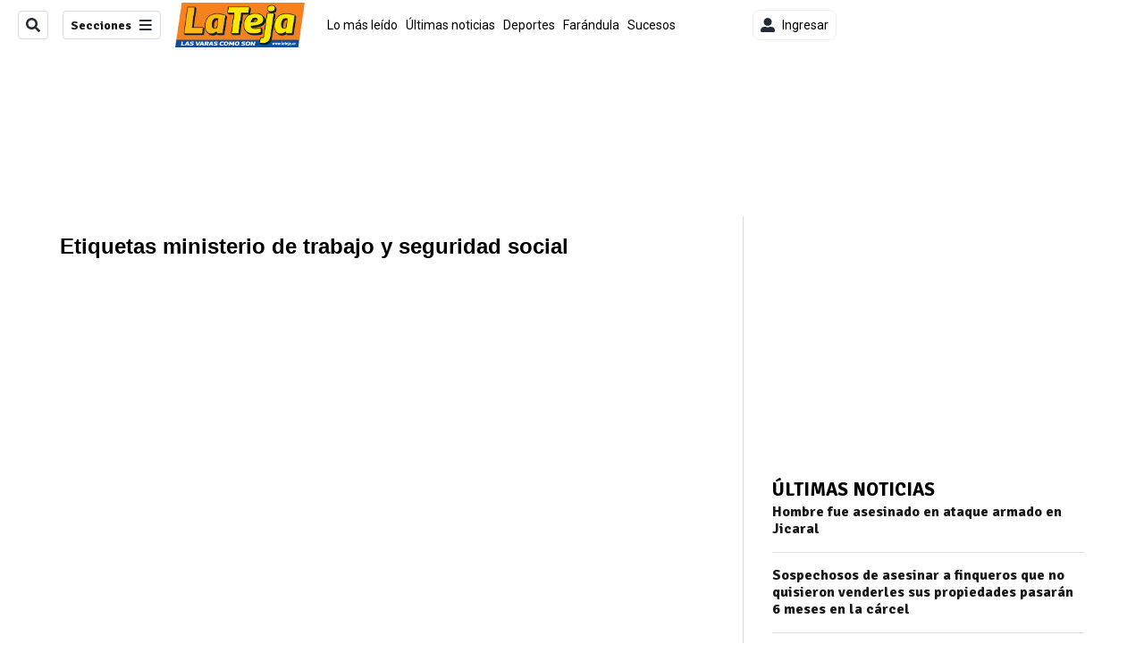

--- FILE ---
content_type: text/html; charset=utf-8
request_url: https://www.lateja.cr/etiqueta/ministerio%20de%20trabajo%20y%20seguridad%20social/
body_size: 27433
content:
<!DOCTYPE html><html lang="es"><head><meta name="viewport" content="width=device-width, initial-scale=1"/><meta name="robots" content="max-image-preview:large"/><meta charset="utf-8"/><title>Noticias sobre ministerio de trabajo y seguridad social | La Teja | La Teja</title><meta name="robots" content="max-image-preview:large"/><meta name="description" content="Lea todas nuestras notas relacionadas con ministerio de trabajo y seguridad social, encuentra las últimas noticias y actualizaciones en un solo lugar."/><meta name="keywords" content="noticias, ministerio de trabajo y seguridad social"/><meta property="og:type" content="tag"/><meta property="og:url" content="https://www.lateja.cr/etiqueta/ministerio%20de%20trabajo%20y%20seguridad%20social/"/><meta property="og:title" content="Noticias sobre ministerio de trabajo y seguridad social | La Teja | La Teja"/><meta property="og:image" content="https://static.themebuilder.aws.arc.pub/gruponacion/1690228715202.png"/><meta property="og:image:alt" content="La Teja"/><meta property="og:description" content="Lea todas nuestras notas relacionadas con ministerio de trabajo y seguridad social, encuentra las últimas noticias y actualizaciones en un solo lugar."/><meta property="og:site_name" content="La Teja"/><meta property="twitter:title" content="Noticias sobre ministerio de trabajo y seguridad social | La Teja | La Teja"/><meta property="twitter:url" content="https://www.lateja.cr/etiqueta/ministerio%20de%20trabajo%20y%20seguridad%20social/"/><meta property="twitter:image" content="https://static.themebuilder.aws.arc.pub/gruponacion/1690228715202.png"/><meta property="twitter:card" content="summary_large_image"/><meta property="twitter:description" content="Lea todas nuestras notas relacionadas con ministerio de trabajo y seguridad social, encuentra las últimas noticias y actualizaciones en un solo lugar."/><meta property="twitter:site" content="LaTejacr"/><script>window.isIE = !!window.MSInputMethodContext && !!document.documentMode;</script><script type="application/javascript" id="polyfill-script">if(!Array.prototype.includes||!(window.Object && window.Object.assign)||!window.Promise||!window.Symbol||!window.fetch){document.write('<script type="application/javascript" src="/pf/dist/engine/polyfill.js?d=702&mxId=00000000" defer=""><\/script>')}</script><script id="fusion-engine-react-script" type="application/javascript" src="/pf/dist/engine/react.js?d=702&amp;mxId=00000000" defer=""></script><script id="fusion-engine-combinations-script" type="application/javascript" src="/pf/dist/components/combinations/default.js?d=702&amp;mxId=00000000" defer=""></script><link id="fusion-output-type-styles" rel="stylesheet" type="text/css" href="/pf/dist/components/output-types/default.css?d=702&amp;mxId=00000000"/><link id="fusion-template-styles" rel="stylesheet" type="text/css" href="/pf/dist/components/combinations/default.css?d=702&amp;mxId=00000000"/><link id="fusion-siteStyles-styles" rel="stylesheet" type="text/css" href="/pf/dist/css/la-teja.css?d=702&amp;mxId=00000000"/><style data-styled="" data-styled-version="5.3.11">.lkLuJc{font-family:'Signika',Sans-Serif;}/*!sc*/
data-styled.g9[id="primary-font__PrimaryFontStyles-sc-pgi3yo-0"]{content:"lkLuJc,"}/*!sc*/
.kGBcjo{font-family:'Abel',Sans-Serif;}/*!sc*/
data-styled.g10[id="secondary-font__SecondaryFontStyles-sc-18s28fk-0"]{content:"kGBcjo,"}/*!sc*/
.bjaHXq{height:calc(100vh - 56px - 13px);}/*!sc*/
data-styled.g17[id="section-nav__StyledSectionMenuVariableHeight-sc-vf63zj-0"]{content:"bjaHXq,"}/*!sc*/
.xsKxL{font-family:'Signika',Sans-Serif;}/*!sc*/
data-styled.g18[id="primary-font__PrimaryFontStyles-sc-1qhygeg-0"]{content:"xsKxL,"}/*!sc*/
.lcNFwx{color:#000;}/*!sc*/
.lcNFwx a{color:#000;}/*!sc*/
data-styled.g19[id="default__ReadableTextNavigationBar-sc-15uibl0-0"]{content:"lcNFwx,"}/*!sc*/
.fmIePI{font-family:'Signika',Sans-Serif;background-color:transparent;border-color:#dadada;color:#191919;}/*!sc*/
.fmIePI:hover{color:#191919;}/*!sc*/
data-styled.g20[id="Button__StyledDynamicButton-sc-14a2cac-0"]{content:"fmIePI,"}/*!sc*/
.fqAgcD{-webkit-align-items:center;-webkit-box-align:center;-ms-flex-align:center;align-items:center;width:100%;position:-webkit-sticky;position:sticky;top:0;margin-bottom:0;z-index:1;}/*!sc*/
.fqAgcD .news-theme-navigation-bar{background-color:#fff;-webkit-transition:0.5s;transition:0.5s;z-index:9;}/*!sc*/
@media screen and (max-width:768px){.fqAgcD .news-theme-navigation-bar{height:56px;}}/*!sc*/
@media screen and (min-width:768px){.fqAgcD .news-theme-navigation-bar{height:56px;}}/*!sc*/
.fqAgcD .nav-logo img{width:auto;max-width:240px;height:auto;max-height:60px;object-fit:contain;-webkit-transition:0.5s;transition:0.5s;}/*!sc*/
@media screen and (max-width:768px){.fqAgcD .nav-logo img{max-width:100%;max-height:40px;}}/*!sc*/
@media screen and (min-width:768px){.fqAgcD .nav-logo img{max-width:200px;max-height:50px;}}/*!sc*/
data-styled.g21[id="default__StyledNav-sc-3h37n7-0"]{content:"fqAgcD,"}/*!sc*/
.guTArD{z-index:8;}/*!sc*/
@media screen and (max-width:768px){.guTArD{margin-top:56px;}}/*!sc*/
@media screen and (min-width:768px){.guTArD{margin-top:56px;}}/*!sc*/
data-styled.g22[id="default__StyledSectionDrawer-sc-3h37n7-1"]{content:"guTArD,"}/*!sc*/
.eMlvBo .gnad > div[id^='google_ads_iframe']:not(:empty):before{content:"Publicidad";display:block;}/*!sc*/
.hjHLff .gnad > div[id^='google_ads_iframe']:not(:empty):before{content:"Publicidad";display:none;}/*!sc*/
data-styled.g30[id="default__StyledAdUnit-sc-1dqdtve-0"]{content:"eMlvBo,hjHLff,"}/*!sc*/
</style><link rel="stylesheet" href="/pf/resources/global/overwrite.css?d=702"/><link rel="icon" type="image/x-icon" href="/pf/resources/la-teja/favicon.ico?d=702"/><link rel="preconnect" href="https://fonts.googleapis.com" crossorigin="anonymous"/><link rel="preconnect" href="https://fonts.gstatic.com" crossorigin="anonymous"/><link rel="preload" as="style" href="https://fonts.googleapis.com/css2?family=Roboto:wght@300;400;500;700;900&amp;family=Signika:wght@300;400;700&amp;display=swap"/><link rel="stylesheet" href="https://fonts.googleapis.com/css2?family=Roboto:wght@300;400;500;700;900&amp;family=Signika:wght@300;400;700&amp;display=swap"/><meta name="apple-itunes-app" content="app-id=1355938862"/><script type="text/javascript" data-integration="marfeel">function e(e){var t=!(arguments.length>1&&void 0!==arguments[1])||arguments[1],c=document.createElement("script");c.src=e,t?c.type="module":(c.async=!0,c.type="text/javascript",c.setAttribute("nomodule",""));var n=document.getElementsByTagName("script")[0];n.parentNode.insertBefore(c,n)}function t(t,c,n){var a,o,r;null!==(a=t.marfeel)&&void 0!==a||(t.marfeel={}),null!==(o=(r=t.marfeel).cmd)&&void 0!==o||(r.cmd=[]),t.marfeel.config=n,t.marfeel.config.accountId=c;var i="https://sdk.mrf.io/statics";e("".concat(i,"/marfeel-sdk.js?id=").concat(c),!0),e("".concat(i,"/marfeel-sdk.es5.js?id=").concat(c),!1)}!function(e,c){var n=arguments.length>2&&void 0!==arguments[2]?arguments[2]:{};t(e,c,n)}(window,1459,{} /*config*/);

  console.log("Ejecutando output-type marfeel-piano push1...");
  // Se calcula el customer loyalty de Marfeel
  window.marfeel.cmd.push(['compass', (compass) => {
    compass.getRFV((rfvObj) => {
      console.log("Ejecutando output-type marfeel-piano push2...");
      console.log(rfvObj);

      let mcUserTypeRfv;
      const rfv = typeof rfvObj.rfv !== 'undefined' ? rfvObj.rfv : 1;

      if (rfv <= 1) {
        mcUserTypeRfv = 'new';
      } else if (rfv <= 10) {
        mcUserTypeRfv = 'fly-by';
      } else if (rfv <= 35) {
        mcUserTypeRfv = 'casual';
      } else if (rfv <= 60) {
        mcUserTypeRfv = 'loyal';
      } else {
        mcUserTypeRfv = 'lover';
      }

      console.log("Ejecutando output-type marfeel-piano push3...");
      // Se inicializa Piano y se carga el customer loyalty de Marfeel para ser enviado a Piano-Composer
      window.tp = window.tp || [];
      window.tp.push(['setCustomVariable', 'compassEngagement', mcUserTypeRfv]);
    });
  }]);

</script><script type="text/javascript">var _gnsso = {
          "isAdmin" : "false",
          "environment": "gruponacion",
          "productCode": "LTJ",
          "ssoBaseUrl": "https://sso.gruponacion.biz",
          "pianoDomain": "experience.piano.io",
          "pianoAppId": "QKEu60cNJF",
          "pianoDisableExperience": "",
      };</script><script type="application/ld+json">{"organization":{"name":"La Teja","alternateName":"Grupo Nacion GN, S.A.","url":"https://www.lateja.cr","sameAs":["https://www.facebook.com/latejaoficial/","https://twitter.com/LaTejacr"],"logo":{"@type":"ImageObject","url":"https://static.themebuilder.aws.arc.pub/gruponacion/1735580618065.png"},"contactPoint":{"@type":"ContactPoint","telephone":"+506 4107-1717","contactType":"customer service","areaServed":"CR","availableLanguage":"es"}}}</script><script>
    (function(w,d,s,l,i){w[l]=w[l]||[];w[l].push({'gtm.start':
      new Date().getTime(),event:'gtm.js'});var f=d.getElementsByTagName(s)[0],
      j=d.createElement(s),dl=l!='dataLayer'?'&l='+l:'';j.async=true;j.src=
      'https://www.googletagmanager.com/gtm.js?id='+i+dl;f.parentNode.insertBefore(j,f);
    })(window,document,'script','dataLayer','GTM-56B66M');
  </script><link rel="dns-prefetch" href="https://www.googletagmanager.com"/><link rel="dns-prefetch" href="https://www.google-analytics.com"/><link rel="dns-prefetch" href="https://buy.tinypass.com"/><link rel="dns-prefetch" href="https://cdn.tinypass.com"/><link rel="dns-prefetch" href="https://connect.facebook.net"/><script type="text/javascript">
        if (/Android|iPhone|iPad|iPod/i.test(navigator.userAgent)) {
          if (navigator.userAgent.match(/FBAN|FBAV|Instagram|Twitter/i)) {
            document.cookie = '_pc_gn-in-app-browser=true; expires=Fri, 06 Feb 2026 10:09:55 GMT; path=/;';
            window.tp = window.tp || [];
            window.tp.push(['setCustomVariable', 'in_app_browser_url', window.location.href]);
          }
        }
        </script>
<script>(window.BOOMR_mq=window.BOOMR_mq||[]).push(["addVar",{"rua.upush":"false","rua.cpush":"true","rua.upre":"false","rua.cpre":"true","rua.uprl":"false","rua.cprl":"false","rua.cprf":"false","rua.trans":"SJ-f55078a8-74ab-4014-aaae-a0f5e1e7b7c3","rua.cook":"false","rua.ims":"false","rua.ufprl":"false","rua.cfprl":"false","rua.isuxp":"false","rua.texp":"norulematch","rua.ceh":"false","rua.ueh":"false","rua.ieh.st":"0"}]);</script>
                              <script>!function(e){var n="https://s.go-mpulse.net/boomerang/";if("False"=="True")e.BOOMR_config=e.BOOMR_config||{},e.BOOMR_config.PageParams=e.BOOMR_config.PageParams||{},e.BOOMR_config.PageParams.pci=!0,n="https://s2.go-mpulse.net/boomerang/";if(window.BOOMR_API_key="ZN3DL-CP7MU-5FCVC-HBKV2-RRE3C",function(){function e(){if(!o){var e=document.createElement("script");e.id="boomr-scr-as",e.src=window.BOOMR.url,e.async=!0,i.parentNode.appendChild(e),o=!0}}function t(e){o=!0;var n,t,a,r,d=document,O=window;if(window.BOOMR.snippetMethod=e?"if":"i",t=function(e,n){var t=d.createElement("script");t.id=n||"boomr-if-as",t.src=window.BOOMR.url,BOOMR_lstart=(new Date).getTime(),e=e||d.body,e.appendChild(t)},!window.addEventListener&&window.attachEvent&&navigator.userAgent.match(/MSIE [67]\./))return window.BOOMR.snippetMethod="s",void t(i.parentNode,"boomr-async");a=document.createElement("IFRAME"),a.src="about:blank",a.title="",a.role="presentation",a.loading="eager",r=(a.frameElement||a).style,r.width=0,r.height=0,r.border=0,r.display="none",i.parentNode.appendChild(a);try{O=a.contentWindow,d=O.document.open()}catch(_){n=document.domain,a.src="javascript:var d=document.open();d.domain='"+n+"';void(0);",O=a.contentWindow,d=O.document.open()}if(n)d._boomrl=function(){this.domain=n,t()},d.write("<bo"+"dy onload='document._boomrl();'>");else if(O._boomrl=function(){t()},O.addEventListener)O.addEventListener("load",O._boomrl,!1);else if(O.attachEvent)O.attachEvent("onload",O._boomrl);d.close()}function a(e){window.BOOMR_onload=e&&e.timeStamp||(new Date).getTime()}if(!window.BOOMR||!window.BOOMR.version&&!window.BOOMR.snippetExecuted){window.BOOMR=window.BOOMR||{},window.BOOMR.snippetStart=(new Date).getTime(),window.BOOMR.snippetExecuted=!0,window.BOOMR.snippetVersion=12,window.BOOMR.url=n+"ZN3DL-CP7MU-5FCVC-HBKV2-RRE3C";var i=document.currentScript||document.getElementsByTagName("script")[0],o=!1,r=document.createElement("link");if(r.relList&&"function"==typeof r.relList.supports&&r.relList.supports("preload")&&"as"in r)window.BOOMR.snippetMethod="p",r.href=window.BOOMR.url,r.rel="preload",r.as="script",r.addEventListener("load",e),r.addEventListener("error",function(){t(!0)}),setTimeout(function(){if(!o)t(!0)},3e3),BOOMR_lstart=(new Date).getTime(),i.parentNode.appendChild(r);else t(!1);if(window.addEventListener)window.addEventListener("load",a,!1);else if(window.attachEvent)window.attachEvent("onload",a)}}(),"".length>0)if(e&&"performance"in e&&e.performance&&"function"==typeof e.performance.setResourceTimingBufferSize)e.performance.setResourceTimingBufferSize();!function(){if(BOOMR=e.BOOMR||{},BOOMR.plugins=BOOMR.plugins||{},!BOOMR.plugins.AK){var n="true"=="true"?1:0,t="",a="ck6axyaccuevk2l52tza-f-1a3d75d46-clientnsv4-s.akamaihd.net",i="false"=="true"?2:1,o={"ak.v":"39","ak.cp":"1079482","ak.ai":parseInt("642999",10),"ak.ol":"0","ak.cr":9,"ak.ipv":4,"ak.proto":"h2","ak.rid":"477ce38a","ak.r":51990,"ak.a2":n,"ak.m":"dscr","ak.n":"ff","ak.bpcip":"18.188.11.0","ak.cport":57024,"ak.gh":"2.17.209.135","ak.quicv":"","ak.tlsv":"tls1.3","ak.0rtt":"","ak.0rtt.ed":"","ak.csrc":"-","ak.acc":"","ak.t":"1769854194","ak.ak":"hOBiQwZUYzCg5VSAfCLimQ==7DH2uDVaKe1E1+U5mBeH+DFxKMQjUwy3cVHjS301+4P+NywJuTE19QgF9gCp0oOkA1dptu9nHYY4ZX7M259UcFxrlQezDB0UYGQqgfokMon1it1z2HCC+e2yT5fcovr+1DTiIa/7mcr5xY7NC95XsdlTgM6l1i4JAci+1rjDauIgC5cAs9yQhfH+Em0xMOpze38sZtkBzqH1XBVGWQpI2QY8PwQ0qkvWLDbGeBR7u0nc9dgLRH6UQEM3z7xMpNadARCJdtDTOGsd8xePM3/zwiS6Ea/CleOnmxPWEF/yZS4vgUJIOOLdv7U2qNhCOLyAGXBXsVbFDyUvn6EsSlxkrbWXJ2uzySPUbzHX8b4sUoDu1xBWt8RPsPiQmLqEvOEBqtmXwSNL4ckFwyz4SAeVN5Ahzu8QQyLsnB+WHAghZL8=","ak.pv":"35","ak.dpoabenc":"","ak.tf":i};if(""!==t)o["ak.ruds"]=t;var r={i:!1,av:function(n){var t="http.initiator";if(n&&(!n[t]||"spa_hard"===n[t]))o["ak.feo"]=void 0!==e.aFeoApplied?1:0,BOOMR.addVar(o)},rv:function(){var e=["ak.bpcip","ak.cport","ak.cr","ak.csrc","ak.gh","ak.ipv","ak.m","ak.n","ak.ol","ak.proto","ak.quicv","ak.tlsv","ak.0rtt","ak.0rtt.ed","ak.r","ak.acc","ak.t","ak.tf"];BOOMR.removeVar(e)}};BOOMR.plugins.AK={akVars:o,akDNSPreFetchDomain:a,init:function(){if(!r.i){var e=BOOMR.subscribe;e("before_beacon",r.av,null,null),e("onbeacon",r.rv,null,null),r.i=!0}return this},is_complete:function(){return!0}}}}()}(window);</script></head><body class="body-la-teja"><noscript><iframe title="gtm" src="https://www.googletagmanager.com/ns.html?id=GTM-56B66M" height="0" width="0" style="display:none;visibility:hidden"></iframe></noscript><div id="fusion-app" class="layout-section"><div class="b-right-rail"><header class="c-stack b-right-rail__navigation" data-style-direction="vertical" data-style-justification="start" data-style-alignment="unset" data-style-inline="false" data-style-wrap="nowrap"><div class="c-stack b-single-chain" data-style-direction="vertical" data-style-justification="start" data-style-alignment="unset" data-style-inline="false" data-style-wrap="nowrap"><div class="c-stack b-single-chain__children-stack" data-style-direction="vertical" data-style-justification="start" data-style-alignment="unset" data-style-inline="false" data-style-wrap="nowrap"></div></div><nav id="main-nav" class="default__StyledNav-sc-3h37n7-0 fqAgcD light" aria-label="Menú de secciones"><div class="news-theme-navigation-container news-theme-navigation-bar logo-left horizontal-links"><div class="nav-left"><div class="nav-components--mobile"><div class="nav-widget"><button aria-label="Secciones" class="Button__StyledDynamicButton-sc-14a2cac-0 fmIePI xpmedia-button xpmedia-button--small la-teja  nav-sections-btn" type="button"><svg class="c-icon" width="16" height="16" xmlns="http://www.w3.org/2000/svg" viewBox="0 0 512 512" fill="#191919" aria-hidden="true" focusable="false"><path d="M25 96C25 78.33 39.33 64 57 64H441C458.7 64 473 78.33 473 96C473 113.7 458.7 128 441 128H57C39.33 128 25 113.7 25 96ZM25 256C25 238.3 39.33 224 57 224H441C458.7 224 473 238.3 473 256C473 273.7 458.7 288 441 288H57C39.33 288 25 273.7 25 256ZM441 448H57C39.33 448 25 433.7 25 416C25 398.3 39.33 384 57 384H441C458.7 384 473 398.3 473 416C473 433.7 458.7 448 441 448Z"></path></svg></button></div></div><div class="nav-components--desktop"><div class="nav-widget"><div class="nav-search nav-search-undefined"><div class="gsc-generic-box "><div class="gcse-searchbox-only" data-resultsurl="http://lateja.cr/search/"></div></div><button additionalClassNames="" Size="SMALL" iconType="search" text="Buscar" class="c-button c-button--medium c-button--DEFAULT xpmedia-button xpmedia-button--small la-teja" type="button"><span><svg class="c-icon" width="24" height="24" xmlns="http://www.w3.org/2000/svg" viewBox="0 0 512 512" fill="currentColor" aria-hidden="true" focusable="false"><path d="M505 442.7L405.3 343c-4.5-4.5-10.6-7-17-7H372c27.6-35.3 44-79.7 44-128C416 93.1 322.9 0 208 0S0 93.1 0 208s93.1 208 208 208c48.3 0 92.7-16.4 128-44v16.3c0 6.4 2.5 12.5 7 17l99.7 99.7c9.4 9.4 24.6 9.4 33.9 0l28.3-28.3c9.4-9.4 9.4-24.6.1-34zM208 336c-70.7 0-128-57.2-128-128 0-70.7 57.2-128 128-128 70.7 0 128 57.2 128 128 0 70.7-57.2 128-128 128z"></path></svg></span></button></div></div><div class="nav-widget"><button aria-label="Secciones" class="Button__StyledDynamicButton-sc-14a2cac-0 fmIePI xpmedia-button xpmedia-button--small la-teja  nav-sections-btn" type="button">Secciones<span class="xpmedia-button--right-icon-container"><svg class="c-icon" width="16" height="16" xmlns="http://www.w3.org/2000/svg" viewBox="0 0 512 512" fill="#191919" aria-hidden="true" focusable="false"><path d="M25 96C25 78.33 39.33 64 57 64H441C458.7 64 473 78.33 473 96C473 113.7 458.7 128 441 128H57C39.33 128 25 113.7 25 96ZM25 256C25 238.3 39.33 224 57 224H441C458.7 224 473 238.3 473 256C473 273.7 458.7 288 441 288H57C39.33 288 25 273.7 25 256ZM441 448H57C39.33 448 25 433.7 25 416C25 398.3 39.33 384 57 384H441C458.7 384 473 398.3 473 416C473 433.7 458.7 448 441 448Z"></path></svg></span></button></div></div></div><div class="nav-logo nav-logo-left "><a href="/" title="La Teja logo"><img src="https://static.themebuilder.aws.arc.pub/gruponacion/1735580618065.png" alt="La Teja logo" loading="eager" width="145" height="50" style="width:145px;height:50px;display:block"/></a></div><nav color="#000" class="default__ReadableTextNavigationBar-sc-15uibl0-0 lcNFwx horizontal-links-bar" aria-label="Mejores enlaces"><span class="primary-font__PrimaryFontStyles-sc-1qhygeg-0 xsKxL horizontal-links-menu">    <a href="/lo-mas-leido/">Lo más leído</a></span><span class="primary-font__PrimaryFontStyles-sc-1qhygeg-0 xsKxL horizontal-links-menu">    <a href="/ultimas-noticias/">Últimas noticias</a></span><span class="primary-font__PrimaryFontStyles-sc-1qhygeg-0 xsKxL horizontal-links-menu">    <a href="/deportes/">Deportes</a></span><span class="primary-font__PrimaryFontStyles-sc-1qhygeg-0 xsKxL horizontal-links-menu">    <a href="/farandula/">Farándula</a></span><span class="primary-font__PrimaryFontStyles-sc-1qhygeg-0 xsKxL horizontal-links-menu">    <a href="/sucesos/">Sucesos</a></span><span class="primary-font__PrimaryFontStyles-sc-1qhygeg-0 xsKxL horizontal-links-menu">    <a href="/nacional/">Nacional</a></span><span class="primary-font__PrimaryFontStyles-sc-1qhygeg-0 xsKxL horizontal-links-menu">    <a href="/empleo-costa-rica/">Empleo Costa Rica</a></span><span class="primary-font__PrimaryFontStyles-sc-1qhygeg-0 xsKxL horizontal-links-menu">    <a href="/internacionales/">Internacionales</a></span><span class="primary-font__PrimaryFontStyles-sc-1qhygeg-0 xsKxL horizontal-links-menu">    <a href="/finanzas-y-tecnologia/">Finanzas y tecnología</a></span><span class="primary-font__PrimaryFontStyles-sc-1qhygeg-0 xsKxL horizontal-links-menu">    <a href="/la-familia-peluda/">La Familia Peluda</a></span></nav><div class="nav-right"><div class="nav-components--mobile"><div class="nav-widget"><div class="flex_align-items-center"><button class="flex_justify-center border border_all border_solid border_color_gray border_radius_all_8 font_xs color_black color_background_white margin-xs-all padding-xs-all"><svg class="c-icon" width="16" height="16" xmlns="http://www.w3.org/2000/svg" viewBox="0 0 512 512" fill="currentColor" aria-hidden="true" focusable="false"><path d="M256 288c79.5 0 144-64.5 144-144S335.5 0 256 0 112 64.5 112 144s64.5 144 144 144zm128 32h-55.1c-22.2 10.2-46.9 16-72.9 16s-50.6-5.8-72.9-16H128C57.3 320 0 377.3 0 448v16c0 26.5 21.5 48 48 48h416c26.5 0 48-21.5 48-48v-16c0-70.7-57.3-128-128-128z"></path></svg><span class="margin-xs-left">Ingresar</span></button></div></div></div><div class="nav-components--desktop"><div class="nav-widget"><div class="flex_align-items-center"><button class="flex_justify-center border border_all border_solid border_color_gray border_radius_all_8 font_xs color_black color_background_white margin-xs-all padding-xs-all"><svg class="c-icon" width="16" height="16" xmlns="http://www.w3.org/2000/svg" viewBox="0 0 512 512" fill="currentColor" aria-hidden="true" focusable="false"><path d="M256 288c79.5 0 144-64.5 144-144S335.5 0 256 0 112 64.5 112 144s64.5 144 144 144zm128 32h-55.1c-22.2 10.2-46.9 16-72.9 16s-50.6-5.8-72.9-16H128C57.3 320 0 377.3 0 448v16c0 26.5 21.5 48 48 48h416c26.5 0 48-21.5 48-48v-16c0-70.7-57.3-128-128-128z"></path></svg><span class="margin-xs-left">Ingresar</span></button></div></div><div class="nav-widget"><div id="fusion-static-enter:html-block-f0fGKgGok0Pv1Gr-0-1-1" style="display:none" data-fusion-component="html-block-f0fGKgGok0Pv1Gr-0-1-1"></div><div><div style="width: 300px;" id="greenOfferHorizontal"></div></div><div id="fusion-static-exit:html-block-f0fGKgGok0Pv1Gr-0-1-1" style="display:none" data-fusion-component="html-block-f0fGKgGok0Pv1Gr-0-1-1"></div></div></div></div></div><div id="nav-sections" class="default__StyledSectionDrawer-sc-3h37n7-1 guTArD nav-sections closed"><div class="inner-drawer-nav" style="z-index:10"><div class="nav-menu"><div class="nav-components--mobile"><div class="nav-widget"><div class="nav-search nav-search-undefined"><div class="gsc-generic-box sections"><div class="gcse-searchbox-only" data-resultsurl="http://lateja.cr/search/"></div></div></div></div></div><div class="nav-components--desktop"><div class="nav-widget"></div></div></div><ul class="section-nav__StyledSectionMenuVariableHeight-sc-vf63zj-0 bjaHXq section-menu"><li class="section-item"><a href="/elecciones-2026/" tabindex="-1">Elecciones 2026</a></li><li class="section-item"><a href="/lo-mas-leido/" tabindex="-1">Lo más leído</a></li><li class="section-item"><a href="/ultimas-noticias/" tabindex="-1">Últimas noticias</a></li><li class="section-item"><a href="/deportes/" tabindex="-1">Deportes</a></li><li class="section-item"><a href="/farandula/" tabindex="-1">Farándula</a></li><li class="section-item"><a href="/sucesos/" tabindex="-1">Sucesos</a></li><li class="section-item"><a href="/nacional/" tabindex="-1">Nacional</a></li><li class="section-item"><a href="/empleo-costa-rica/" tabindex="-1">Empleo Costa Rica</a></li><li class="section-item"><a href="/la-familia-peluda/" tabindex="-1">La Familia Peluda</a></li><li class="section-item"><div class="subsection-anchor "><a href="/teleguia/" tabindex="-1">Teleguía</a><button type="button" class="submenu-caret" aria-expanded="false" aria-label="Mostrar Teleguía subsecciones" aria-controls="header_sub_section_teleguia" tabindex="-1"><svg class="c-icon" width="20" height="20" xmlns="http://www.w3.org/2000/svg" viewBox="0 0 512 512" fill="currentColor" aria-hidden="true" focusable="false"><path d="M416 256C416 264.188 412.875 272.38 406.625 278.62L214.625 470.62C202.125 483.12 181.875 483.12 169.375 470.62C156.875 458.12 156.875 437.87 169.375 425.37L338.8 256L169.4 86.6C156.9 74.1 156.9 53.85 169.4 41.35C181.9 28.85 202.15 28.85 214.65 41.35L406.65 233.35C412.9 239.6 416 247.8 416 256Z"></path></svg></button></div><div class="subsection-container "><ul class="subsection-menu" id="header_sub_section_teleguia"><li class="subsection-item"><a href="/teleguia/deportes/" tabindex="-1">Teleguía Deportes</a></li><li class="subsection-item"><a href="/teleguia/series-peliculas/" tabindex="-1">Teleguía series y películas</a></li><li class="subsection-item"><a href="/teleguia/imperdibles/" tabindex="-1">Teleguía Imperdibles</a></li><li class="subsection-item"><a href="/teleguia/farandula/" tabindex="-1">Teleguía Farándula</a></li></ul></div></li><li class="section-item"><div class="subsection-anchor "><a href="/tiempo-libre/" tabindex="-1">Tiempo libre</a><button type="button" class="submenu-caret" aria-expanded="false" aria-label="Mostrar Tiempo libre subsecciones" aria-controls="header_sub_section_tiempo-libre" tabindex="-1"><svg class="c-icon" width="20" height="20" xmlns="http://www.w3.org/2000/svg" viewBox="0 0 512 512" fill="currentColor" aria-hidden="true" focusable="false"><path d="M416 256C416 264.188 412.875 272.38 406.625 278.62L214.625 470.62C202.125 483.12 181.875 483.12 169.375 470.62C156.875 458.12 156.875 437.87 169.375 425.37L338.8 256L169.4 86.6C156.9 74.1 156.9 53.85 169.4 41.35C181.9 28.85 202.15 28.85 214.65 41.35L406.65 233.35C412.9 239.6 416 247.8 416 256Z"></path></svg></button></div><div class="subsection-container "><ul class="subsection-menu" id="header_sub_section_tiempo-libre"><li class="subsection-item"><a href="/tiempo-libre/eventos/" tabindex="-1">Eventos</a></li><li class="subsection-item"><a href="/tiempo-libre/restaurantes/" tabindex="-1">Restaurantes</a></li><li class="subsection-item"><a href="/tiempo-libre/conciertos/" tabindex="-1">Conciertos</a></li><li class="subsection-item"><a href="/tiempo-libre/turismo/" tabindex="-1">Turismo</a></li></ul></div></li><li class="section-item"><a href="/revista-perfil/" tabindex="-1">Revista Perfil</a></li><li class="section-item"><a href="/motorismo/" tabindex="-1">Motorismo</a></li><li class="section-item"><a href="/sabores/" tabindex="-1">Sabores</a></li><li class="section-item"><a href="/internacionales/" tabindex="-1">Internacionales</a></li><li class="section-item"><a href="/finanzas-y-tecnologia/" tabindex="-1">Finanzas y tecnología</a></li><li class="section-item"><div class="subsection-anchor "><a href="/videos/" tabindex="-1">Videos</a><button type="button" class="submenu-caret" aria-expanded="false" aria-label="Mostrar Videos subsecciones" aria-controls="header_sub_section_videos" tabindex="-1"><svg class="c-icon" width="20" height="20" xmlns="http://www.w3.org/2000/svg" viewBox="0 0 512 512" fill="currentColor" aria-hidden="true" focusable="false"><path d="M416 256C416 264.188 412.875 272.38 406.625 278.62L214.625 470.62C202.125 483.12 181.875 483.12 169.375 470.62C156.875 458.12 156.875 437.87 169.375 425.37L338.8 256L169.4 86.6C156.9 74.1 156.9 53.85 169.4 41.35C181.9 28.85 202.15 28.85 214.65 41.35L406.65 233.35C412.9 239.6 416 247.8 416 256Z"></path></svg></button></div><div class="subsection-container "><ul class="subsection-menu" id="header_sub_section_videos"><li class="subsection-item"><a href="/videos/deportes/" tabindex="-1">Deportes</a></li><li class="subsection-item"><a href="/videos/sucesos/" tabindex="-1">Sucesos</a></li><li class="subsection-item"><a href="/videos/nacional/" tabindex="-1">Nacional</a></li><li class="subsection-item"><a href="/videos/internacionales/" tabindex="-1">Internacionales</a></li><li class="subsection-item"><a href="/videos/farandula/" tabindex="-1">Farándula</a></li></ul></div></li><li class="section-item"><a href="/brandvoice/" tabindex="-1">Brandvoice</a></li><li class="section-item"><a href="https://lanacioncostarica.pressreader.com/" target="_blank" rel="noopener noreferrer" tabindex="-1">Edición Impresa<span class="sr-only">(Se abre en una nueva ventana)</span></a></li><li class="section-menu--bottom-placeholder"></li></ul></div></div></nav></header><section role="main" id="main" tabindex="-1" class="b-right-rail__main"><div class="c-stack b-right-rail__full-width-1" data-style-direction="vertical" data-style-justification="start" data-style-alignment="unset" data-style-inline="false" data-style-wrap="nowrap"><div id="gnad-feature-top1" class="default__StyledAdUnit-sc-1dqdtve-0 eMlvBo dfp-container con-padding" data-width="728" data-height="90"><div class="gnad-container vertical-centered"><div data-test-id="adslot-top1" id="gnad-f0fRbtKyF73r6r3-1320546d87e8e1" class="gnad ad-top1 ad-90 ad-all" style="width:auto;height:90px"></div></div></div><div id="fusion-static-enter:html-block-f0fhImlJWIfQ6Fj" style="display:none" data-fusion-component="html-block-f0fhImlJWIfQ6Fj"></div><div><style>
.spacerInternasRR {display: block;height: 5px}
@media screen and (max-width: 300px){
.spacerInternasRR {height: 5px}
}
</style>
<div class="spacerInternasRR">
</div></div><div id="fusion-static-exit:html-block-f0fhImlJWIfQ6Fj" style="display:none" data-fusion-component="html-block-f0fhImlJWIfQ6Fj"></div></div><div class="c-grid b-right-rail__rail-container"><div class="c-stack b-right-rail__main-interior-item" data-style-direction="vertical" data-style-justification="start" data-style-alignment="unset" data-style-inline="false" data-style-wrap="nowrap"><div id="fusion-static-enter:html-block-f0fSRwYGqlXP4E8" style="display:none" data-fusion-component="html-block-f0fSRwYGqlXP4E8"></div><div><style>
.spacerInternasRR {display: block;height: 20px}
@media screen and (max-width: 1000px){
.spacerInternasRR {height: 5px}
}
</style>
<div class="spacerInternasRR">
</div></div><div id="fusion-static-exit:html-block-f0fSRwYGqlXP4E8" style="display:none" data-fusion-component="html-block-f0fSRwYGqlXP4E8"></div><div class="c-stack b-single-chain" data-style-direction="vertical" data-style-justification="start" data-style-alignment="unset" data-style-inline="false" data-style-wrap="nowrap"><div class="c-stack b-single-chain__children-stack" data-style-direction="vertical" data-style-justification="start" data-style-alignment="unset" data-style-inline="false" data-style-wrap="nowrap"><div id="fusion-static-enter:html-block-f0fwHKvI8KW95fS" style="display:none" data-fusion-component="html-block-f0fwHKvI8KW95fS"></div><div><h1>Etiquetas ministerio de trabajo y seguridad social</h1></div><div id="fusion-static-exit:html-block-f0fwHKvI8KW95fS" style="display:none" data-fusion-component="html-block-f0fwHKvI8KW95fS"></div><div data-mrf-recirculation="Etiqueta ministerio%20de%20trabajo%20y%20seguridad%20social" class="top-table-list-container layout-section wrap-bottom"><div class="top-table-list-section top-table-list-section-large "><article class="top-table-list lg-promo"><div class="promo-item-margins row horizontal horizontal-left lg-promo-padding-bottom"><div class="col-sm-xl-12 col-lg-xl-5 flex-col"><div class="promo-image"><a href="/brandvoice/pellizquese-en-el-brete-la-campana-para-prevenir/DHNQEVY75FHX5DLBNFECHUICYU/story/" target="_self" rel="" aria-hidden="true" tabindex="-1" style="padding-bottom:56.23%;height:0;overflow:hidden;display:block"><img data-chromatic="ignore" alt="“Pellízquese en el Brete”: La campaña para prevenir accidentes de trabajo" class="c-image" loading="lazy" src="https://www.lateja.cr/resizer/v2/5POREYPPMZA7NHLDQZ2MBZBULQ.jpg?smart=true&amp;auth=afa50fbc1edb1a18ba98e78d11b7f9b7f28e8b3d99ac759e8c8fe7520992d40b&amp;width=377&amp;height=212" srcSet="https://www.lateja.cr/resizer/v2/5POREYPPMZA7NHLDQZ2MBZBULQ.jpg?smart=true&amp;auth=afa50fbc1edb1a18ba98e78d11b7f9b7f28e8b3d99ac759e8c8fe7520992d40b&amp;width=377&amp;height=212 377w, https://www.lateja.cr/resizer/v2/5POREYPPMZA7NHLDQZ2MBZBULQ.jpg?smart=true&amp;auth=afa50fbc1edb1a18ba98e78d11b7f9b7f28e8b3d99ac759e8c8fe7520992d40b&amp;width=377&amp;height=212 377w, https://www.lateja.cr/resizer/v2/5POREYPPMZA7NHLDQZ2MBZBULQ.jpg?smart=true&amp;auth=afa50fbc1edb1a18ba98e78d11b7f9b7f28e8b3d99ac759e8c8fe7520992d40b&amp;width=377&amp;height=212 377w" width="377" height="212"/></a></div><div><div style="float:right;width:100%"></div></div></div><div class="col-sm-xl-12 col-lg-xl-7 flex-col"><div><div style="float:right;width:100%"><div class="promo-headline "><h3 class="c-heading lg-promo-headline"><a href="/brandvoice/pellizquese-en-el-brete-la-campana-para-prevenir/DHNQEVY75FHX5DLBNFECHUICYU/story/" target="_self" rel="" class="lg-promo-headline">“Pellízquese en el Brete”: La campaña para prevenir accidentes de trabajo</a></h3></div><p class="secondary-font__SecondaryFontStyles-sc-18s28fk-0 kGBcjo description-text">Lanzada por el Consejo de Salud Ocupacional, la nueva campaña busca sensibilizar a trabajadores y empresas sobre prácticas seguras, en respuesta a los alarmantes datos de siniestralidad del 2023</p><div class="article-meta"><section class="primary-font__PrimaryFontStyles-sc-pgi3yo-0 lkLuJc ts-byline  ts-byline--list"><span class="ts-byline__by">Por</span><span class="ts-byline__names"> <a href="/autores/shirley-ugalde/">Shirley Ugalde</a></span><span class="dot-separator">●</span></section><time class="primary-font__PrimaryFontStyles-sc-pgi3yo-0 lkLuJc promo-date" dateTime="2024-08-12T15:32:29.930Z">12 de agosto 2024, 09:32 a. m.</time></div></div></div></div></div></article><hr/><article class="top-table-list lg-promo"><div class="promo-item-margins row horizontal horizontal-left lg-promo-padding-bottom"><div class="col-sm-xl-12 col-lg-xl-5 flex-col"><div class="promo-image"><a href="/brandvoice/asi-podrian-disminuir-los-accidentes-laborales-en/CPG3PXTPN5BOPA5SH2CXVGQICI/story/" target="_self" rel="" aria-hidden="true" tabindex="-1" style="padding-bottom:56.23%;height:0;overflow:hidden;display:block"><img data-chromatic="ignore" alt="Así podrían disminuir los accidentes laborales en el sector agrícola" class="c-image" loading="lazy" src="https://www.lateja.cr/resizer/v2/6MBLNBKYGVABNHIQ2I3S6VJP6M.jpg?smart=true&amp;auth=321375c36e8520a6c2021914b01923e3c5e14fd1ba50c90b8ac33ec8c2881565&amp;width=377&amp;height=212" srcSet="https://www.lateja.cr/resizer/v2/6MBLNBKYGVABNHIQ2I3S6VJP6M.jpg?smart=true&amp;auth=321375c36e8520a6c2021914b01923e3c5e14fd1ba50c90b8ac33ec8c2881565&amp;width=377&amp;height=212 377w, https://www.lateja.cr/resizer/v2/6MBLNBKYGVABNHIQ2I3S6VJP6M.jpg?smart=true&amp;auth=321375c36e8520a6c2021914b01923e3c5e14fd1ba50c90b8ac33ec8c2881565&amp;width=377&amp;height=212 377w, https://www.lateja.cr/resizer/v2/6MBLNBKYGVABNHIQ2I3S6VJP6M.jpg?smart=true&amp;auth=321375c36e8520a6c2021914b01923e3c5e14fd1ba50c90b8ac33ec8c2881565&amp;width=377&amp;height=212 377w" width="377" height="212"/></a></div><div><div style="float:right;width:100%"></div></div></div><div class="col-sm-xl-12 col-lg-xl-7 flex-col"><div><div style="float:right;width:100%"><div class="promo-headline "><h3 class="c-heading lg-promo-headline"><a href="/brandvoice/asi-podrian-disminuir-los-accidentes-laborales-en/CPG3PXTPN5BOPA5SH2CXVGQICI/story/" target="_self" rel="" class="lg-promo-headline">Así podrían disminuir los accidentes laborales en el sector agrícola</a></h3></div><p class="secondary-font__SecondaryFontStyles-sc-18s28fk-0 kGBcjo description-text">El Consejo de Salud Ocupacional del Ministerio de Trabajo y Seguridad Social trata de llevar el mensaje a todo el país y crear una cultura de cambio.</p><div class="article-meta"><section class="primary-font__PrimaryFontStyles-sc-pgi3yo-0 lkLuJc ts-byline  ts-byline--list"><span class="ts-byline__by">Por</span><span class="ts-byline__names"> Heilyn Gómez V.</span><span class="dot-separator">●</span></section><time class="primary-font__PrimaryFontStyles-sc-pgi3yo-0 lkLuJc promo-date" dateTime="2023-11-20T22:36:51.771Z">20 de noviembre 2023, 04:36 p. m.</time></div></div></div></div></div></article><hr/><article class="top-table-list lg-promo"><div class="promo-item-margins row horizontal horizontal-left lg-promo-padding-bottom"><div class="col-sm-xl-12 col-lg-xl-5 flex-col"><div class="promo-image"><a href="/brandvoice/celebramos-el-dia-mundial-de-la-salud-mental-para/USJX5TYRWJAZ7GQSVO2YFXGDRA/story/" target="_self" rel="" aria-hidden="true" tabindex="-1" style="padding-bottom:56.23%;height:0;overflow:hidden;display:block"><img data-chromatic="ignore" alt="Celebramos el Día Mundial de la Salud Mental para hacer conciencia de su importancia" class="c-image" loading="lazy" src="https://www.lateja.cr/resizer/v2/FM2ZGJO3PNDCJEWRA6SPX3YSUM.jpg?smart=true&amp;auth=8da0d29dbea02366ed081bd5c15dd9a98cf4f6bc7100327f58ba82f8d9188f4b&amp;width=377&amp;height=212" srcSet="https://www.lateja.cr/resizer/v2/FM2ZGJO3PNDCJEWRA6SPX3YSUM.jpg?smart=true&amp;auth=8da0d29dbea02366ed081bd5c15dd9a98cf4f6bc7100327f58ba82f8d9188f4b&amp;width=377&amp;height=212 377w, https://www.lateja.cr/resizer/v2/FM2ZGJO3PNDCJEWRA6SPX3YSUM.jpg?smart=true&amp;auth=8da0d29dbea02366ed081bd5c15dd9a98cf4f6bc7100327f58ba82f8d9188f4b&amp;width=377&amp;height=212 377w, https://www.lateja.cr/resizer/v2/FM2ZGJO3PNDCJEWRA6SPX3YSUM.jpg?smart=true&amp;auth=8da0d29dbea02366ed081bd5c15dd9a98cf4f6bc7100327f58ba82f8d9188f4b&amp;width=377&amp;height=212 377w" width="377" height="212"/></a></div><div><div style="float:right;width:100%"></div></div></div><div class="col-sm-xl-12 col-lg-xl-7 flex-col"><div><div style="float:right;width:100%"><div class="promo-headline "><h3 class="c-heading lg-promo-headline"><a href="/brandvoice/celebramos-el-dia-mundial-de-la-salud-mental-para/USJX5TYRWJAZ7GQSVO2YFXGDRA/story/" target="_self" rel="" class="lg-promo-headline">Celebramos el Día Mundial de la Salud Mental para hacer conciencia de su importancia</a></h3></div><p class="secondary-font__SecondaryFontStyles-sc-18s28fk-0 kGBcjo description-text">Estar bien en el trabajo es clave para gozar de paz y equilibrio personal.</p><div class="article-meta"><section class="primary-font__PrimaryFontStyles-sc-pgi3yo-0 lkLuJc ts-byline  ts-byline--list"><span class="ts-byline__by">Por</span><span class="ts-byline__names"> Heilyn Gómez</span><span class="dot-separator">●</span></section><time class="primary-font__PrimaryFontStyles-sc-pgi3yo-0 lkLuJc promo-date" dateTime="2023-10-13T05:42:00Z">12 de octubre 2023, 11:42 p. m.</time></div></div></div></div></div></article><hr/></div></div><div id="gnad-feature-billboard1" class="default__StyledAdUnit-sc-1dqdtve-0 eMlvBo dfp-container " data-width="728" data-height="90"><div class="gnad-container vertical-centered"><div data-test-id="adslot-billboard1" id="gnad-f0fyR1WX7s8K4km-1b6c7b3510b9c7" class="gnad ad-billboard1 ad-90 ad-all" style="width:auto;height:90px"></div></div></div></div></div></div><aside class="c-stack b-right-rail__main-right-rail" data-style-direction="vertical" data-style-justification="start" data-style-alignment="unset" data-style-inline="false" data-style-wrap="nowrap"><div id="gnad-feature-middle1" class="default__StyledAdUnit-sc-1dqdtve-0 eMlvBo dfp-container con-padding" data-width="300" data-height="250"><div class="gnad-container vertical-centered"><div data-test-id="adslot-middle1" id="gnad-f0fTieDup8xf7Pl-932697d907f75" class="gnad ad-middle1 ad-250 ad-all" style="width:auto;height:250px"></div></div></div><div class="c-stack b-single-chain" data-style-direction="vertical" data-style-justification="start" data-style-alignment="unset" data-style-inline="false" data-style-wrap="nowrap"><div class="c-stack b-single-chain__children-stack" data-style-direction="vertical" data-style-justification="start" data-style-alignment="unset" data-style-inline="false" data-style-wrap="nowrap"><h2 class="c-heading b-header b-header--extra-large">ÚLTIMAS NOTICIAS</h2><div data-mrf-recirculation="Últimas Noticias Seo Keywords" class="top-table-list-container layout-section "><div class="top-table-list-section top-table-list-section-small "><article class="top-table-list-sm-promo sm-promo col-sm-12 col-md-12 col-lg-12 col-xl-12"><div class="promo-container row vertical reverse vertical-above sm-promo-padding-btm"><div class="headline-wrap"><div style="float:right;width:100%"><div class="promo-headline "><h3 class="c-heading sm-promo-headline"><a href="/sucesos/hombre-fue-asesinado-en-ataque-armado-en-jicaral/OBSEREV7MJAHJP6SIS7KFQMAWI/story/" target="_self" rel="" class="sm-promo-headline">Hombre fue asesinado en ataque armado en Jicaral</a></h3></div></div></div></div><hr/></article><article class="top-table-list-sm-promo sm-promo col-sm-12 col-md-12 col-lg-12 col-xl-12"><div class="promo-container row vertical reverse vertical-above sm-promo-padding-btm"><div class="headline-wrap"><div style="float:right;width:100%"><div class="promo-headline "><h3 class="c-heading sm-promo-headline"><a href="/sucesos/sospechosos-de-asesinar-a-finqueros-que-no/B2WDBKOBEFCLVJ34S35MI37VUA/story/" target="_self" rel="" class="sm-promo-headline">Sospechosos de asesinar a finqueros que no quisieron venderles sus propiedades pasarán 6 meses en la cárcel </a></h3></div></div></div></div><hr/></article><article class="top-table-list-sm-promo sm-promo col-sm-12 col-md-12 col-lg-12 col-xl-12"><div class="promo-container row vertical reverse vertical-above sm-promo-padding-btm"><div class="headline-wrap"><div style="float:right;width:100%"><div class="promo-headline "><h3 class="c-heading sm-promo-headline"><a href="/sucesos/ciclista-pierde-la-vida-tras-ser-atropellado-en/ASFRURABI5D6VOT63RTKSL3KDQ/story/" target="_self" rel="" class="sm-promo-headline">Ciclista pierde la vida tras ser atropellado en Parrita</a></h3></div></div></div></div><hr/></article><article class="top-table-list-sm-promo sm-promo col-sm-12 col-md-12 col-lg-12 col-xl-12"><div class="promo-container row vertical reverse vertical-above sm-promo-padding-btm"><div class="headline-wrap"><div style="float:right;width:100%"><div class="promo-headline "><h3 class="c-heading sm-promo-headline"><a href="/sucesos/ataque-letal-en-santa-cruz-identifican-a-hombre/MYAGBZLUQBG7FJGHWZGZJRTVV4/story/" target="_self" rel="" class="sm-promo-headline">Ataque letal en Santa Cruz: Identifican a hombre asesinado de 7 balazos dentro de un vehículo</a></h3></div></div></div></div><hr/></article><article class="top-table-list-sm-promo sm-promo col-sm-12 col-md-12 col-lg-12 col-xl-12"><div class="promo-container row vertical reverse vertical-above sm-promo-padding-btm"><div class="headline-wrap"><div style="float:right;width:100%"><div class="promo-headline "><h3 class="c-heading sm-promo-headline"><a href="/sucesos/el-desgarrador-relato-del-padre-del-nino-asesinado/ULI2RE3DTNGKVKJPLY4425JLIU/story/" target="_self" rel="" class="sm-promo-headline">El desgarrador relato del padre del niño asesinado por una bala perdida en Navidad: se quedó sin justicia</a></h3></div></div></div></div><hr/></article></div></div></div></div><div class="position_sticky"></div></aside></div></section><footer class="c-stack b-right-rail__footer" data-style-direction="vertical" data-style-justification="start" data-style-alignment="unset" data-style-inline="false" data-style-wrap="nowrap"><div class="c-stack b-single-chain" data-style-direction="vertical" data-style-justification="start" data-style-alignment="unset" data-style-inline="false" data-style-wrap="nowrap"><div class="c-stack b-single-chain__children-stack" data-style-direction="vertical" data-style-justification="start" data-style-alignment="unset" data-style-inline="false" data-style-wrap="nowrap"><div class="c-stack b-footer" data-style-direction="vertical" data-style-justification="start" data-style-alignment="unset" data-style-inline="false" data-style-wrap="nowrap"><section class="b-footer__top-container"><div class="b-footer__social-links-container"><div class="c-stack b-footer__social-links" data-style-direction="horizontal" data-style-justification="start" data-style-alignment="unset" data-style-inline="false" data-style-wrap="nowrap"><a class="c-link" href="https://www.facebook.com/latejaoficial/" rel="noreferrer" target="_blank"><svg class="c-icon" width="48" height="48" xmlns="http://www.w3.org/2000/svg" viewBox="0 0 512 512" fill="currentColor" aria-hidden="true" focusable="false"><path d="M504 256C504 119 393 8 256 8S8 119 8 256c0 123.78 90.69 226.38 209.25 245V327.69h-63V256h63v-54.64c0-62.15 37-96.48 93.67-96.48 27.14 0 55.52 4.84 55.52 4.84v61h-31.28c-30.8 0-40.41 19.12-40.41 38.73V256h68.78l-11 71.69h-57.78V501C413.31 482.38 504 379.78 504 256z"></path></svg><span class="visually-hidden">Página de Facebook</span></a><a class="c-link" href="https://twitter.com/LaTejacr" rel="noreferrer" target="_blank"><svg class="c-icon" width="48" height="48" xmlns="http://www.w3.org/2000/svg" viewBox="0 0 512 512" fill="currentColor" aria-hidden="true" focusable="false"><path d="M389.2 48h70.6L305.6 224.2 487 464H345L233.7 318.6 106.5 464H35.8L200.7 275.5 26.8 48H172.4L272.9 180.9 389.2 48zM364.4 421.8h39.1L151.1 88h-42L364.4 421.8z"></path></svg><span class="visually-hidden">Fuente Twitter</span></a><a class="c-link" href="https://www.lateja.cr/arc/outboundfeeds/rss/?outputType=xml" rel="noreferrer" target="_blank"><svg class="c-icon" width="48" height="48" xmlns="http://www.w3.org/2000/svg" viewBox="0 0 512 512" fill="currentColor" aria-hidden="true" focusable="false"><path d="M128.081 415.959c0 35.369-28.672 64.041-64.041 64.041S0 451.328 0 415.959s28.672-64.041 64.041-64.041 64.04 28.673 64.04 64.041zm175.66 47.25c-8.354-154.6-132.185-278.587-286.95-286.95C7.656 175.765 0 183.105 0 192.253v48.069c0 8.415 6.49 15.472 14.887 16.018 111.832 7.284 201.473 96.702 208.772 208.772.547 8.397 7.604 14.887 16.018 14.887h48.069c9.149.001 16.489-7.655 15.995-16.79zm144.249.288C439.596 229.677 251.465 40.445 16.503 32.01 7.473 31.686 0 38.981 0 48.016v48.068c0 8.625 6.835 15.645 15.453 15.999 191.179 7.839 344.627 161.316 352.465 352.465.353 8.618 7.373 15.453 15.999 15.453h48.068c9.034-.001 16.329-7.474 16.005-16.504z"></path></svg><span class="visually-hidden">Fuente RSS</span></a></div></div><p class="c-paragraph">© 2025 Todos los derechos reservados, cualquier uso requiere autorización expresa y por escrito de Grupo Nación GN S.A.</p></section><div class="c-grid b-footer__links"><div class="b-footer__links-group"><h2 class="c-heading">Sobre nosotros</h2><ul class="b-footer__links-group-list"><li class="b-footer__links-group-list-item"><a class="c-link" href="https://www.nacion.com/gruponacion/" rel="noreferrer" target="_blank">Grupo Nación<span class="visually-hidden">Opens in new window</span></a></li><li class="b-footer__links-group-list-item"><a class="c-link" href="https://www.lateja.cr/" rel="noreferrer" target="_blank">La Teja<span class="visually-hidden">Opens in new window</span></a></li><li class="b-footer__links-group-list-item"><a class="c-link" href="https://www.elfinancierocr.com/" rel="noreferrer" target="_blank">El Financiero<span class="visually-hidden">Opens in new window</span></a></li><li class="b-footer__links-group-list-item"><a class="c-link" href="https://www.nacion.com/revista-perfil/" rel="noreferrer" target="_blank">Revista perfil<span class="visually-hidden">Opens in new window</span></a></li><li class="b-footer__links-group-list-item"><a class="c-link" href="https://www.nacion.com/sabores/" rel="noreferrer" target="_blank">Sabores<span class="visually-hidden">Opens in new window</span></a></li><li class="b-footer__links-group-list-item"><a class="c-link" href="https://www.nacion.com/gnfactory/apps/landing/index.html" rel="noreferrer" target="_blank">Aplicaciones<span class="visually-hidden">Opens in new window</span></a></li><li class="b-footer__links-group-list-item"><a class="c-link" href="https://sso.gruponacion.biz/public/newsletter.html" rel="noreferrer" target="_blank">Boletines<span class="visually-hidden">Opens in new window</span></a></li><li class="b-footer__links-group-list-item"><a class="c-link" href="https://lanacioncostarica.pressreader.com/" rel="noreferrer" target="_blank">Versión Impresa<span class="visually-hidden">Opens in new window</span></a></li></ul></div><div class="b-footer__links-group"><h2 class="c-heading">Negocios</h2><ul class="b-footer__links-group-list"><li class="b-footer__links-group-list-item"><a class="c-link" href="https://www.nacion.com/todobusco/" rel="noreferrer" target="_blank">Todo Busco<span class="visually-hidden">Opens in new window</span></a></li><li class="b-footer__links-group-list-item"><a class="c-link" href="https://www.parqueviva.com/" rel="noreferrer" target="_blank">Parque Viva<span class="visually-hidden">Opens in new window</span></a></li><li class="b-footer__links-group-list-item"><a class="c-link" href="https://www.nacion.com/gnfactory/comercial/VARIOS/TARIFARIO_LNCOMERCIAL_2025.pdf" rel="noreferrer" target="_blank">Paute con nosotros<span class="visually-hidden">Opens in new window</span></a></li><li class="b-footer__links-group-list-item"><a class="c-link" href="https://printea.com/es/" rel="noreferrer" target="_blank">Printea<span class="visually-hidden">Opens in new window</span></a></li></ul></div><div class="b-footer__links-group"><h2 class="c-heading">Términos y condiciones</h2><ul class="b-footer__links-group-list"><li class="b-footer__links-group-list-item"><a class="c-link" href="https://www.nacion.com/gnfactory/especiales/gruponacion/privacidad.html" rel="noreferrer" target="_blank">Políticas de privacidad<span class="visually-hidden">Opens in new window</span></a></li><li class="b-footer__links-group-list-item"><a class="c-link" href="https://www.nacion.com/gnfactory/especiales/gruponacion/condiciones.html" rel="noreferrer" target="_blank">Condiciones de uso<span class="visually-hidden">Opens in new window</span></a></li><li class="b-footer__links-group-list-item"><a class="c-link" href="https://www.nacion.com/gnfactory/especiales/gruponacion/estados-financieros.html" rel="noreferrer" target="_blank">Estados financieros<span class="visually-hidden">Opens in new window</span></a></li><li class="b-footer__links-group-list-item"><a class="c-link" href="https://www.nacion.com/gnfactory/comercial/reglamentos/docs/REGLAMENTO-PROMOCION-LA-TEJA-MUNKEL-2023-24.pdf" rel="noreferrer" target="_blank">Reglamentos<span class="visually-hidden">Opens in new window</span></a></li></ul></div><div class="b-footer__links-group"><h2 class="c-heading">Servicio al cliente</h2><ul class="b-footer__links-group-list"><li class="b-footer__links-group-list-item"><a class="c-link" href="https://www.nacion.com/gnfactory/especiales/gruponacion/contacto.html" rel="noreferrer" target="_blank">Contáctenos<span class="visually-hidden">Opens in new window</span></a></li><li class="b-footer__links-group-list-item"><a class="c-link" href="https://www.nacion.com/gnfactory/especiales/gruponacion/centro_de_ayuda.html" rel="noreferrer" target="_blank">Centro de ayuda<span class="visually-hidden">Opens in new window</span></a></li></ul></div></div><figure class="c-media-item"><img alt="La Teja logo" class="c-image b-footer__logo" src="https://static.themebuilder.aws.arc.pub/gruponacion/1735580656561.png" height="64"/></figure><div></div></div><div id="fusion-static-enter:html-block-f0fSE64ddDvJ7xb-5-0-1" style="display:none" data-fusion-component="html-block-f0fSE64ddDvJ7xb-5-0-1"></div><div><div style="text-align:center;margin: 0 auto;padding:10px 0px 30px 0px"><p style="font-size:14px">Miembro del Grupo de Diarios América <strong>(GDA)</strong></p></div></div><div id="fusion-static-exit:html-block-f0fSE64ddDvJ7xb-5-0-1" style="display:none" data-fusion-component="html-block-f0fSE64ddDvJ7xb-5-0-1"></div></div></div><div class="c-stack b-single-chain" data-style-direction="vertical" data-style-justification="start" data-style-alignment="unset" data-style-inline="false" data-style-wrap="nowrap"><div class="c-stack b-single-chain__children-stack" data-style-direction="vertical" data-style-justification="start" data-style-alignment="unset" data-style-inline="false" data-style-wrap="nowrap"><div id="gnad-feature-LaTeja_Web-ITT" class="default__StyledAdUnit-sc-1dqdtve-0 hjHLff dfp-container sin-padding"><div class="gnad-container vertical-centered"><div data-test-id="adslot-LaTeja_Web-ITT" id="gnad-f0fJfxlwIlui7PM-5-1-0-ba73fa95ee255" class="gnad ad-LaTeja_Web-ITT ad-undefined ad-all"></div></div></div><div id="gnad-feature-floating" class="default__StyledAdUnit-sc-1dqdtve-0 hjHLff dfp-container sin-padding" data-width="1" data-height="1"><div class="gnad-container vertical-centered"><div data-test-id="adslot-floating" id="gnad-f0ftltAF9x8k7dN-5-1-1-c9f8c260e78b7" class="gnad ad-floating ad-1 ad-all"></div></div></div><div id="gnad-feature-bottom-anchor" class="default__StyledAdUnit-sc-1dqdtve-0 hjHLff dfp-container sin-padding"><div class="gnad-container vertical-centered"><div data-test-id="adslot-bottom-anchor" id="gnad-f0fuVRwu5c097ap-5-1-2-9665bf18d6515" class="gnad ad-bottom-anchor ad-undefined ad-all" style="width:auto"></div></div></div></div></div></footer></div></div><script id="fusion-metadata" type="application/javascript">window.Fusion=window.Fusion||{};Fusion.arcSite="la-teja";Fusion.contextPath="/pf";Fusion.mxId="00000000";Fusion.deployment="702";Fusion.globalContent={"type":"results","version":"0.6.0","content_elements":[{"content_elements":[{"_id":"LIUOL2DJLFEUZAYDXHHOXXAKVU","additional_properties":{"_id":"5UP7YMCPYBAMJA6O7JXOZYZ72Y"},"type":"raw_html","content":"<link rel=\"stylesheet\" type=\"text/css\" href=\"https://www.nacion.com/gnfactory/especiales/recursos/images/otros/BrandVoice/BrandVoice_Framework.css\">\n<div class=\"headernav\">\n<div class=\"imageDisplay\" style=\"background-image: url('https://cloudfront-us-east-1.images.arcpublishing.com/gruponacion/RKOTENKXQ5DWRF3DONPSXVN4QQ.jpg')\">\n<div class=\"PartnerContainer\"><p>Presentado por:</p>\n<div class=\"presentedBy\">Consejo de Salud Ocupacional</div>\n</div>\n</div>\n</div>"},{"_id":"XOXJPGCWFZDMZBH54QSGR776MQ","additional_properties":{"_id":1723129337850},"type":"text","content":"El Consejo de Salud Ocupacional (CSO) del Ministerio de Trabajo y Seguridad Social, hace un llamado a la prevención y concientización acerca de la protección de la salud y la seguridad en los centros de trabajo."},{"owner":{"sponsored":false,"id":"gruponacion"},"copyright":"Ricardo Quiros","address":{},"auth":{"1":"afa50fbc1edb1a18ba98e78d11b7f9b7f28e8b3d99ac759e8c8fe7520992d40b"},"caption":"","source":{"system":"photo center","edit_url":"","additional_properties":{"editor":"photo center"}},"taxonomy":{},"type":"image","version":"0.10.9","url":"https://cloudfront-us-east-1.images.arcpublishing.com/gruponacion/5POREYPPMZA7NHLDQZ2MBZBULQ.jpg","licensable":false,"alt_text":"Salud Ocupacional CSO BV","credits":{"affiliation":[],"by":[{"name":"Ricardo Quiros Araya","type":"author","byline":"Ricardo Quiros Araya"}]},"subtitle":"","width":3680,"_id":"5POREYPPMZA7NHLDQZ2MBZBULQ","additional_properties":{"fullSizeResizeUrl":"/resizer/-GpP8zm6E0xgTW5SMWHfNGYhM4E=/arc-anglerfish-arc2-prod-gruponacion/public/5POREYPPMZA7NHLDQZ2MBZBULQ.jpg","keywords":[""],"proxyUrl":"/resizer/-GpP8zm6E0xgTW5SMWHfNGYhM4E=/arc-anglerfish-arc2-prod-gruponacion/public/5POREYPPMZA7NHLDQZ2MBZBULQ.jpg","takenOn":"2017-09-05T05:08:55Z","originalUrl":"https://cloudfront-us-east-1.images.arcpublishing.com/gruponacion/5POREYPPMZA7NHLDQZ2MBZBULQ.jpg","published":true,"resizeUrl":"/resizer/-GpP8zm6E0xgTW5SMWHfNGYhM4E=/arc-anglerfish-arc2-prod-gruponacion/public/5POREYPPMZA7NHLDQZ2MBZBULQ.jpg","ingestionMethod":"manual","thumbnailResizeUrl":"/resizer/Q4G36khdxuibjAWfqpMi0oOhbWM=/300x0/arc-anglerfish-arc2-prod-gruponacion/public/5POREYPPMZA7NHLDQZ2MBZBULQ.jpg","version":0,"originalName":"CSO 1.jpg","mime_type":"image/jpeg","restricted":false,"template_id":1215,"galleries":[],"_id":"2WRHOH6TRND2BEFZ66G3BS3JDQ"},"created_date":"2024-08-08T15:38:38Z","last_updated_date":"2024-08-08T15:38:38Z","height":2456,"image_type":"photograph"},{"_id":"5N2QUAXCZNFBDP5MLHXG4JGNN4","additional_properties":{"_id":1723129337851},"type":"text","content":"El lema para esta campaña es “Pellízquese en el Brete” y busca sensibilizar a la población trabajadora sobre la importancia de trabajar en forma segura, poniendo en práctica las medidas preventivas ante el riesgo laboral."},{"_id":"LZMGGTGIIBBVTE56ZG4FH3UA4Q","additional_properties":{"_id":1723130850506},"type":"text","content":"La campaña es parte de un esfuerzo continuo por reducir los riesgos en los lugares de trabajo y surge en contexto con la divulgación anual de las estadísticas de accidentes laborales proporcionadas por el Instituto Nacional de Seguros (INS), a través de la Superintendencia General de Seguros (SUGESE)."},{"owner":{"sponsored":false,"id":"gruponacion"},"address":{},"auth":{"1":"861a1d29f568e19ea2a7635b7997435dadf085ece6e055b1df778c29fb23bbd4"},"caption":"","source":{"system":"photo center","edit_url":"","additional_properties":{"editor":"photo center"}},"taxonomy":{},"type":"image","version":"0.10.9","url":"https://cloudfront-us-east-1.images.arcpublishing.com/gruponacion/6UI7OX24TVGRLF7VRLBNIBYNAQ.jpg","licensable":false,"alt_text":"Salud Ocupacional CSO BV","credits":{"affiliation":[]},"subtitle":"","width":1096,"_id":"6UI7OX24TVGRLF7VRLBNIBYNAQ","additional_properties":{"fullSizeResizeUrl":"/resizer/kt5Phnox0X0GLsRm70IDHxpQMsU=/arc-anglerfish-arc2-prod-gruponacion/public/6UI7OX24TVGRLF7VRLBNIBYNAQ.jpg","keywords":[""],"proxyUrl":"/resizer/kt5Phnox0X0GLsRm70IDHxpQMsU=/arc-anglerfish-arc2-prod-gruponacion/public/6UI7OX24TVGRLF7VRLBNIBYNAQ.jpg","takenOn":"2014-07-09T13:31:46Z","originalUrl":"https://cloudfront-us-east-1.images.arcpublishing.com/gruponacion/6UI7OX24TVGRLF7VRLBNIBYNAQ.jpg","published":true,"resizeUrl":"/resizer/kt5Phnox0X0GLsRm70IDHxpQMsU=/arc-anglerfish-arc2-prod-gruponacion/public/6UI7OX24TVGRLF7VRLBNIBYNAQ.jpg","ingestionMethod":"manual","thumbnailResizeUrl":"/resizer/nLDgXOIaXx1Gpypi9zYiW10Lin0=/300x0/arc-anglerfish-arc2-prod-gruponacion/public/6UI7OX24TVGRLF7VRLBNIBYNAQ.jpg","version":0,"originalName":"CSO 6.jpg","mime_type":"image/jpeg","restricted":false,"template_id":1215,"galleries":[],"_id":"W5ZMQJGDARAT7GPMOODVR7WL34"},"created_date":"2024-08-08T15:38:38Z","last_updated_date":"2024-08-08T15:38:38Z","height":782,"image_type":"photograph"},{"content_elements":[{"_id":"DFDT4N3EEVCSHIYSRX2PIPISYY","additional_properties":{},"type":"text","content":"“Buscamos proporcionar a la población trabajadora, empresas y público en general, información relevante sobre cómo, dónde y quiénes son las personas trabajadoras más afectadas por los accidentes y las enfermedades laborales durante el año 2023″, señaló la Directora Ejecutiva del CSO, Alejandra Chaves."}],"citation":{"type":"text","content":""},"subtype":"blockquote","_id":"VUH7TH567NALJIUVIBFMYCPH3U","additional_properties":{"_id":"PGAFOSDAZRCEBOWMWG5SXSCBQA"},"type":"quote"},{"_id":"23JRRACULVDWLN5MXR2LJ6XRMU","additional_properties":{"_id":1723129337854},"type":"text","content":"De acuerdo con las estadísticas que lleva el INS, en el año 2023 se reportaron 121.689 accidentes laborales -74% en hombres y 26% en mujeres-, se declararon 5.645 enfermedades a consecuencia del trabajo -65% hombres y 35% mujeres- y por último se reportaron 126 personas trabajadoras fallecidas por accidentes laborales de las cuales 115 son hombres y 11 son mujeres."},{"owner":{"sponsored":false,"id":"gruponacion"},"address":{},"auth":{"1":"57b072f9a6107425a5a30751afe725e8573552139820118067ba05b559fe2618"},"caption":"","source":{"system":"photo center","edit_url":"","additional_properties":{"editor":"photo center"}},"taxonomy":{},"type":"image","version":"0.10.9","url":"https://cloudfront-us-east-1.images.arcpublishing.com/gruponacion/RHVGL2LJPJF3VGFT4KB2Q6SMUI.jpg","licensable":false,"alt_text":"Salud Ocupacional CSO BV","credits":{"affiliation":[]},"subtitle":"","width":5754,"_id":"RHVGL2LJPJF3VGFT4KB2Q6SMUI","additional_properties":{"fullSizeResizeUrl":"/resizer/Kj2Aiunkxqv0HOVxh-85Wbpp67k=/arc-anglerfish-arc2-prod-gruponacion/public/RHVGL2LJPJF3VGFT4KB2Q6SMUI.jpg","keywords":[""],"proxyUrl":"/resizer/Kj2Aiunkxqv0HOVxh-85Wbpp67k=/arc-anglerfish-arc2-prod-gruponacion/public/RHVGL2LJPJF3VGFT4KB2Q6SMUI.jpg","takenOn":"2019-10-08T13:46:07Z","originalUrl":"https://cloudfront-us-east-1.images.arcpublishing.com/gruponacion/RHVGL2LJPJF3VGFT4KB2Q6SMUI.jpg","published":true,"resizeUrl":"/resizer/Kj2Aiunkxqv0HOVxh-85Wbpp67k=/arc-anglerfish-arc2-prod-gruponacion/public/RHVGL2LJPJF3VGFT4KB2Q6SMUI.jpg","ingestionMethod":"manual","thumbnailResizeUrl":"/resizer/twikjB9mo838vSappskMIV20Rwg=/300x0/arc-anglerfish-arc2-prod-gruponacion/public/RHVGL2LJPJF3VGFT4KB2Q6SMUI.jpg","version":0,"originalName":"CSO 7.jpg","mime_type":"image/jpeg","restricted":false,"template_id":1215,"galleries":[],"_id":"LKQ2KR72HFGRXJSXUS5GVLLWPM"},"created_date":"2024-08-08T15:38:43Z","last_updated_date":"2024-08-08T15:38:43Z","height":3689,"image_type":"photograph"},{"_id":"7F7VXWD44JEHNIKX4KP5WW2CCM","additional_properties":{"_id":"YA75UU2NDBDHHF3U67RB26QZDI"},"type":"raw_html","content":"<link rel=\"stylesheet\" type=\"text/css\" href=\"https://www.nacion.com/gnfactory/especiales/recursos/images/otros/BrandVoice/BrandVoice_Framework.css\">\n<div class=\"OC_pullOut\">\n<strong>8 de cada 100</strong>\n<p>personas trabajadoras asalariadas presentaron un accidente laboral en el año 2023</p>\n</div>\n"},{"_id":"IW2J7XT53RCKDPXOPCVCBGPVPI","additional_properties":{"_id":1723138619128},"type":"text","content":"Entre los afectados, principalmente personas trabajadoras de la construcción con una incidencia de un 18,6%; seguido por la agricultura, ganadería, silvicultura y pesca con 17,5% y en tercer lugar con un 15,8%, se ubican los hogares como empleadores que incluye el servicio doméstico, cuido de menores de edad, jardinería y conducción de vehículos."},{"_id":"KO5L75UEARFKRMDBRG7YHQ4HBA","additional_properties":{"_id":1723129337856},"type":"text","content":"En cuanto a las regiones de planificación, las zonas geográficas a las que hay que dar mayor atención por la incidencia de accidentabilidad laboral son la Región Brunca y la Región Pacífico Central, ambas con una incidencia de 22 personas accidentadas por cada 100 personas trabajadoras. En tercer lugar, se ubica la Región Huetar Norte (20,4%). La Región Central, si bien es la que concentra la mayor cantidad de personas aseguradas, tiene la incidencia más baja, con 5,9%."},{"owner":{"sponsored":false,"id":"gruponacion"},"copyright":"Ricardo Quiros","address":{},"auth":{"1":"9823ca84d74409adce27448d8de6b262f68736bca044a0744949c544c9ea32c9"},"caption":"","source":{"system":"photo center","edit_url":"","additional_properties":{"editor":"photo center"}},"taxonomy":{},"type":"image","version":"0.10.9","url":"https://cloudfront-us-east-1.images.arcpublishing.com/gruponacion/UENUU7G4SRFFDJNPYWJVLL7SYU.jpg","licensable":false,"alt_text":"Salud Ocupacional CSO BV","credits":{"affiliation":[],"by":[{"name":"Ricardo Quiros Araya","type":"author","byline":"Ricardo Quiros Araya"}]},"subtitle":"","width":3680,"_id":"UENUU7G4SRFFDJNPYWJVLL7SYU","additional_properties":{"fullSizeResizeUrl":"/resizer/TMB049liGGk_IbwG5hVlDmgi4-Y=/arc-anglerfish-arc2-prod-gruponacion/public/UENUU7G4SRFFDJNPYWJVLL7SYU.jpg","keywords":[""],"proxyUrl":"/resizer/TMB049liGGk_IbwG5hVlDmgi4-Y=/arc-anglerfish-arc2-prod-gruponacion/public/UENUU7G4SRFFDJNPYWJVLL7SYU.jpg","takenOn":"2017-09-13T05:45:46Z","originalUrl":"https://cloudfront-us-east-1.images.arcpublishing.com/gruponacion/UENUU7G4SRFFDJNPYWJVLL7SYU.jpg","published":true,"resizeUrl":"/resizer/TMB049liGGk_IbwG5hVlDmgi4-Y=/arc-anglerfish-arc2-prod-gruponacion/public/UENUU7G4SRFFDJNPYWJVLL7SYU.jpg","ingestionMethod":"manual","thumbnailResizeUrl":"/resizer/hKRCt5SSul1n7ibnhZnHvUAYmP4=/300x0/arc-anglerfish-arc2-prod-gruponacion/public/UENUU7G4SRFFDJNPYWJVLL7SYU.jpg","version":0,"originalName":"CSO 2.jpg","mime_type":"image/jpeg","restricted":false,"template_id":1215,"galleries":[],"_id":"7JYQ2TTWYVD7FJHJ6PPU4V5NQQ"},"created_date":"2024-08-08T15:38:38Z","last_updated_date":"2024-08-08T15:38:38Z","height":2456,"image_type":"photograph"},{"_id":"BFIK44BMDND5HJWYEAORRJQDPM","additional_properties":{"_id":1723129337857},"type":"text","content":"Las ocupaciones con mayor incidencia de accidentabilidad laboral son los oficiales, operarios y artesanos de artes mecánicas y de otros oficios; agricultores y trabajadores calificados agropecuarios, forestales y pesqueros y las ocupaciones elementales que incluye peones de la agricultura, construcción, industria, transporte, almacenamiento, personal de limpieza, servicio doméstico, ayudantes de cocina, mensajeros, recolectores, entre otros."},{"owner":{"sponsored":false,"id":"gruponacion"},"address":{},"auth":{"1":"68c4c98a26ea4560f32143dda7a084a19400303faaf118955aa8938e1a1d1554"},"caption":"","source":{"system":"photo center","edit_url":"","additional_properties":{"editor":"photo center"}},"taxonomy":{},"type":"image","version":"0.10.9","url":"https://cloudfront-us-east-1.images.arcpublishing.com/gruponacion/FNDTFPVOCNB67IARKW7VSJB6SE.jpg","licensable":false,"alt_text":"Salud Ocupacional CSO BV","credits":{"affiliation":[]},"subtitle":"","width":1000,"_id":"FNDTFPVOCNB67IARKW7VSJB6SE","additional_properties":{"fullSizeResizeUrl":"/resizer/VkS87H4ybK1Q3vFyaECLV_Pg0cI=/arc-anglerfish-arc2-prod-gruponacion/public/FNDTFPVOCNB67IARKW7VSJB6SE.jpg","keywords":[""],"proxyUrl":"/resizer/VkS87H4ybK1Q3vFyaECLV_Pg0cI=/arc-anglerfish-arc2-prod-gruponacion/public/FNDTFPVOCNB67IARKW7VSJB6SE.jpg","originalUrl":"https://cloudfront-us-east-1.images.arcpublishing.com/gruponacion/FNDTFPVOCNB67IARKW7VSJB6SE.jpg","published":true,"resizeUrl":"/resizer/VkS87H4ybK1Q3vFyaECLV_Pg0cI=/arc-anglerfish-arc2-prod-gruponacion/public/FNDTFPVOCNB67IARKW7VSJB6SE.jpg","ingestionMethod":"manual","thumbnailResizeUrl":"/resizer/ICADOOjqLtus8OsCU_i1UXkXBK8=/300x0/arc-anglerfish-arc2-prod-gruponacion/public/FNDTFPVOCNB67IARKW7VSJB6SE.jpg","version":0,"originalName":"CSO 4.jpg","mime_type":"image/jpeg","restricted":false,"template_id":1215,"galleries":[],"_id":"O2YBDDTPCVELPCGXERFNYTTSAY"},"created_date":"2024-08-08T15:38:37Z","last_updated_date":"2024-08-08T15:38:37Z","height":568,"image_type":"photograph"},{"_id":"CANGMTGT3VG3VD2JKGB6VGEGGU","additional_properties":{"_id":1723129337858},"type":"text","content":"En cuanto a las formas de los accidentes, las de mayor relevancia son los golpes contra objetos móviles, las caídas de personas a un mismo nivel, caídas de personas a diferente nivel y los esfuerzos físicos excesivos al levantar objetos. Estos accidentes provocaron principalmente lesiones en las extremidades superiores e inferiores, lo que generó un promedio de 24 días de incapacidad para laborar."},{"_id":"US4MZPGDCRA2XEWGCGX7S2KC7U","additional_properties":{"_id":1723129337859},"type":"text","content":"En los últimos cuatro años, los accidentes en trayecto han tenido un incremento constante, agudizándose la situación en el año 2023, que aumentó en un 62% con respecto a los accidentes del año 2022, estos accidentes ocurren durante el desplazamiento habitual que realiza la persona trabajadora desde el domicilio al trabajo y viceversa."},{"owner":{"sponsored":false,"id":"gruponacion"},"address":{},"auth":{"1":"a8b4cfc5b2410a10faf9c068e7db09be09de1d40bcfcbb7e25a0993c8138481b"},"caption":"","source":{"system":"photo center","edit_url":"","additional_properties":{"editor":"photo center"}},"taxonomy":{},"type":"image","version":"0.10.9","url":"https://cloudfront-us-east-1.images.arcpublishing.com/gruponacion/QZVYAMZ5DNAYBOOFOYSI6Q6CBU.jpg","licensable":false,"alt_text":"Salud Ocupacional CSO BV","credits":{"affiliation":[]},"subtitle":"","width":1000,"_id":"QZVYAMZ5DNAYBOOFOYSI6Q6CBU","additional_properties":{"fullSizeResizeUrl":"/resizer/Bj1fkPeD8FZzNglGl1yaaO6lmns=/arc-anglerfish-arc2-prod-gruponacion/public/QZVYAMZ5DNAYBOOFOYSI6Q6CBU.jpg","keywords":[""],"proxyUrl":"/resizer/Bj1fkPeD8FZzNglGl1yaaO6lmns=/arc-anglerfish-arc2-prod-gruponacion/public/QZVYAMZ5DNAYBOOFOYSI6Q6CBU.jpg","originalUrl":"https://cloudfront-us-east-1.images.arcpublishing.com/gruponacion/QZVYAMZ5DNAYBOOFOYSI6Q6CBU.jpg","published":true,"resizeUrl":"/resizer/Bj1fkPeD8FZzNglGl1yaaO6lmns=/arc-anglerfish-arc2-prod-gruponacion/public/QZVYAMZ5DNAYBOOFOYSI6Q6CBU.jpg","ingestionMethod":"manual","thumbnailResizeUrl":"/resizer/Y7KazHX9gyuvwGh9ZVsnHKgt67M=/300x0/arc-anglerfish-arc2-prod-gruponacion/public/QZVYAMZ5DNAYBOOFOYSI6Q6CBU.jpg","version":0,"originalName":"CSO 5.jpg","mime_type":"image/jpeg","restricted":false,"template_id":1215,"galleries":[],"_id":"KNHEDAEO2VBPRD522GFJ23MZD4"},"created_date":"2024-08-08T15:38:37Z","last_updated_date":"2024-08-08T15:38:37Z","height":568,"image_type":"photograph"},{"_id":"7IGJZNKU45CI3HKVN22Z5PI5PE","additional_properties":{"_id":1723129337860},"type":"text","content":"Para el año 2023, se reportan 5.645 enfermedades a consecuencia del trabajo, principalmente se identifican enfermedades del sistema óseo muscular, enfermedades por agentes físicos que incluye las enfermedades por vibraciones; enfermedades por agentes químicos; enfermedades por agentes biológicos y enfermedades por factores de riesgo psicosocial en el trabajo."},{"_id":"BMZKDIO44NEI3IRSG3YOA25G4U","additional_properties":{"_id":1723129337861},"type":"text","content":"A través de la divulgación de diferentes mensajes y productos en medios de comunicación colectiva tanto nacionales como regionales, digitales y redes sociales, se pretende incentivar la prevención en las personas trabajadoras y empleadoras ante los accidentes y enfermedades laborales. Más información en: <a href=\"https://www.cso.go.cr/\" target=\"_blank\">www.cso.go.cr</a>."},{"_id":"UEQYP6XTKJGNDDU3HZQNVVQJU4","additional_properties":{"_id":"XTJUAXETSZCK3GZH5UOXACOYQM"},"type":"raw_html","content":"<link rel=\"stylesheet\" type=\"text/css\" href=\"https://www.nacion.com/gnfactory/especiales/recursos/images/otros/BrandVoice/BrandVoice_Framework.css\">\n\n\n<div id=\"BrandStamp_Container\">\n<img src=\"https://www.nacion.com/gnfactory/especiales/recursos/images/otros/BrandVoice/brandvoice_logotype.png\" alt=\"logo\"> \n<p class=\"Para\">Para</p>\n<img src=\"https://cloudfront-us-east-1.images.arcpublishing.com/gruponacion/6CARTVMKRBFIZNS5NC4SINPKSA.jpg\" alt=\"logo\">\n<p class=\"OC_CaptionAndCredit\">BRAND VOICE es la unidad de generación de ideas y contenidos de GRUPO NACIÓN para las marcas con distribución en sus plataformas digitales y redes sociales. \nEste contenido fue producido para un anunciante y publicado por Brand Voice.</p>\n</div>\n"}],"subheadlines":{"basic":"Lanzada por el Consejo de Salud Ocupacional, la nueva campaña busca sensibilizar a trabajadores y empresas sobre prácticas seguras, en respuesta a los alarmantes datos de siniestralidad del 2023"},"description":{"basic":"El Consejo de Salud Ocupacional (CSO) del Ministerio de Trabajo y Seguridad Social, lanzará una campaña de prevención y concientización acerca de la protección de la salud y la seguridad en los centros de trabajo."},"language":"es","source":{"system":"composer","name":"gruponacion","source_type":"staff"},"taxonomy":{"sections":[{"path":"/brandvoice","parent":{"default":"/"},"_website":"la-teja","parent_id":"/","name":"Brandvoice","description":"Paute con nosotros noticias para marcas con distribución en las plataformas digitales y redes sociales de La Teja de Costa Rica.","_id":"/brandvoice","additional_properties":{"original":{"parent":{"default":"/","hamburger-menu":"/"},"in_the_news":{"in_the_news_usefeature":null,"in_the_news_usebasepage":"/in-the-news-forsections/","in_the_news_usesectionbar":"false"},"social":{"archives":null,"twitter":null,"rss":null,"facebook":null},"_admin":{"tracking_node":null,"alias_ids":["/la-teja/brandvoice","/brandvoice"],"commercial_node":null,"default_content":null},"navigation":{"nav_title":null,"display_in_top_strip":null,"nav_display":null},"site":{"site_url":"/brandvoice/","site_keywords":"Brandvoice, publicidad, noticias, empresas, marcas, pauta publicitaria, redes sociales, plataformas digitales, marketing, estrategia, digital, estrategias de marketing, marketing digital, tendencias, campañas","native_app_rendering":null,"site_about":null,"site_description":"Paute con nosotros noticias para marcas con distribución en las plataformas digitales y redes sociales de La Teja de Costa Rica.","site_title":"Contenido pago - BrandVoice","author_slug":null,"site_tagline":null},"inactive":false,"node_type":"section","_website":"la-teja","name":"Brandvoice","advertisement":{"network_code":"175346488","unit_code":"teja/teja_brandvoice","ad_unit_section":"/175346488/teja/teja_brandvoice"},"story_list":{"story_list_content":{}},"_id":"/brandvoice","ancestors":{"default":[],"hamburger-menu":["/"]},"order":{"default":1007,"hamburger-menu":1017}}},"_website_section_id":"la-teja./brandvoice","type":"section","version":"0.6.0"}],"primary_section":{"path":"/brandvoice","parent":{"default":"/"},"_website":"la-teja","parent_id":"/","name":"Brandvoice","description":"Paute con nosotros noticias para marcas con distribución en las plataformas digitales y redes sociales de La Teja de Costa Rica.","_id":"/brandvoice","additional_properties":{"original":{"parent":{"default":"/","hamburger-menu":"/"},"in_the_news":{"in_the_news_usefeature":null,"in_the_news_usebasepage":"/in-the-news-forsections/","in_the_news_usesectionbar":"false"},"social":{"archives":null,"twitter":null,"rss":null,"facebook":null},"_admin":{"tracking_node":null,"alias_ids":["/la-teja/brandvoice","/brandvoice"],"commercial_node":null,"default_content":null},"navigation":{"nav_title":null,"display_in_top_strip":null,"nav_display":null},"site":{"site_url":"/brandvoice/","site_keywords":"Brandvoice, publicidad, noticias, empresas, marcas, pauta publicitaria, redes sociales, plataformas digitales, marketing, estrategia, digital, estrategias de marketing, marketing digital, tendencias, campañas","native_app_rendering":null,"site_about":null,"site_description":"Paute con nosotros noticias para marcas con distribución en las plataformas digitales y redes sociales de La Teja de Costa Rica.","site_title":"Contenido pago - BrandVoice","author_slug":null,"site_tagline":null},"inactive":false,"node_type":"section","_website":"la-teja","name":"Brandvoice","advertisement":{"network_code":"175346488","unit_code":"teja/teja_brandvoice","ad_unit_section":"/175346488/teja/teja_brandvoice"},"story_list":{"story_list_content":{}},"_id":"/brandvoice","ancestors":{"default":[],"hamburger-menu":["/"]},"order":{"default":1007,"hamburger-menu":1017}}},"type":"section","version":"0.6.0"},"seo_keywords":["CSO","Ministerio de Trabajo y Seguridad Social","Seguridad laboral","Pellízquese en el brete","accidentes de trabajo"]},"type":"story","related_content":{"redirect":[],"basic":[]},"geo":{},"credits":{"by":[{"image":{"version":"0.5.8","url":"https://s3.amazonaws.com/arc-authors/gruponacion/f6c2112d-49bf-41ce-a7e4-b5fcd09b1fa0.jpg"},"socialLinks":[{"site":"email","deprecated":true,"deprecation_msg":"Please use social_links.","url":"shirley.ugalde@nacion.com"}],"social_links":[{"site":"email","url":"shirley.ugalde@nacion.com"}],"name":"Shirley Ugalde","description":"Periodista graduada de la Universidad de Costa Rica. Durante 10 años editó una revista de gastronomía y turismo.","_id":"shirley.ugalde@nacion.com","additional_properties":{"original":{"lastName":"Ugalde","image":"https://s3.amazonaws.com/arc-authors/gruponacion/f6c2112d-49bf-41ce-a7e4-b5fcd09b1fa0.jpg","role":"Directora revista Perfil","education":[],"bio":"Periodista graduada de la Universidad de Costa Rica. Durante 10 años editó una revista de gastronomía y turismo.","type":"author","firstName":"Shirley","books":[],"podcasts":[],"awards":[],"_id":"shirley.ugalde@nacion.com","bio_page":"/autores/shirley-ugalde/","last_updated_date":"2018-06-08T14:47:32.472Z","byline":"Shirley Ugalde","email":"shirley.ugalde@nacion.com","slug":"shirley-ugalde"}},"type":"author","version":"0.5.8","url":"/autores/shirley-ugalde/","slug":"shirley-ugalde"}]},"subtype":"normal","first_publish_date":"2024-08-12T15:32:29.930Z","additional_properties":{"is_published":false,"has_published_copy":true},"last_updated_date":"2024-08-12T15:32:30.791Z","publishing":{"scheduled_operations":{"unpublish_edition":[],"publish_edition":[]}},"owner":{"sponsored":false,"id":"gruponacion"},"address":{},"workflow":{"status_code":1},"label":{},"promo_items":{"basic":{"owner":{"sponsored":false,"id":"gruponacion"},"copyright":"Ricardo Quiros","address":{},"auth":{"1":"afa50fbc1edb1a18ba98e78d11b7f9b7f28e8b3d99ac759e8c8fe7520992d40b"},"source":{"system":"photo center","edit_url":"","additional_properties":{"editor":"photo center"}},"taxonomy":{},"type":"image","version":"0.10.9","url":"https://cloudfront-us-east-1.images.arcpublishing.com/gruponacion/5POREYPPMZA7NHLDQZ2MBZBULQ.jpg","licensable":false,"alt_text":"Salud Ocupacional CSO BV","credits":{"affiliation":[],"by":[{"name":"Ricardo Quiros Araya","type":"author","byline":"Ricardo Quiros Araya"}]},"subtitle":"CSO Salud Ocupacional","width":3680,"_id":"5POREYPPMZA7NHLDQZ2MBZBULQ","additional_properties":{"fullSizeResizeUrl":"/resizer/-GpP8zm6E0xgTW5SMWHfNGYhM4E=/arc-anglerfish-arc2-prod-gruponacion/public/5POREYPPMZA7NHLDQZ2MBZBULQ.jpg","keywords":[""],"proxyUrl":"/resizer/-GpP8zm6E0xgTW5SMWHfNGYhM4E=/arc-anglerfish-arc2-prod-gruponacion/public/5POREYPPMZA7NHLDQZ2MBZBULQ.jpg","takenOn":"2017-09-05T05:08:55Z","originalUrl":"https://cloudfront-us-east-1.images.arcpublishing.com/gruponacion/5POREYPPMZA7NHLDQZ2MBZBULQ.jpg","published":true,"resizeUrl":"/resizer/-GpP8zm6E0xgTW5SMWHfNGYhM4E=/arc-anglerfish-arc2-prod-gruponacion/public/5POREYPPMZA7NHLDQZ2MBZBULQ.jpg","ingestionMethod":"manual","thumbnailResizeUrl":"/resizer/Q4G36khdxuibjAWfqpMi0oOhbWM=/300x0/arc-anglerfish-arc2-prod-gruponacion/public/5POREYPPMZA7NHLDQZ2MBZBULQ.jpg","version":0,"originalName":"CSO 1.jpg","mime_type":"image/jpeg","restricted":false,"template_id":1215,"galleries":[]},"created_date":"2024-08-08T15:38:38Z","last_updated_date":"2024-08-08T15:38:38Z","height":2456,"image_type":"photograph"}},"canonical_url":"/brandvoice/pellizquese-en-el-brete-la-campana-para-prevenir/DHNQEVY75FHX5DLBNFECHUICYU/story/","version":"0.10.10","distributor":{"name":"gruponacion","category":"staff","subcategory":""},"canonical_website":"la-teja","revision":{"editions":["default"],"parent_id":"W6KEEQE5KJBHXB2PS4VKHHAELI","published":true,"branch":"default","revision_id":"RNJZYYAR45DNHCBPL6U7ANBCV4"},"planning":{"scheduling":{"planned_publish_date":"2024-08-08T12:00:49+00:00"},"story_length":{"character_count_actual":3785,"inch_count_actual":5,"word_count_actual":573,"line_count_actual":32}},"content_restrictions":{"content_code":"free"},"display_date":"2024-08-12T15:32:29.930Z","headlines":{"tablet":"","print":"","meta_title":"","native":"","web":"","mobile":"","basic":"“Pellízquese en el Brete”: La campaña para prevenir accidentes de trabajo"},"websites":{"la-teja":{"website_url":"/brandvoice/pellizquese-en-el-brete-la-campana-para-prevenir/DHNQEVY75FHX5DLBNFECHUICYU/story/","website_section":{"path":"/brandvoice","parent":{"default":"/"},"_website":"la-teja","parent_id":"/","name":"Brandvoice","description":"Paute con nosotros noticias para marcas con distribución en las plataformas digitales y redes sociales de La Teja de Costa Rica.","_id":"/brandvoice","additional_properties":{"original":{"parent":{"default":"/","hamburger-menu":"/"},"in_the_news":{"in_the_news_usefeature":null,"in_the_news_usebasepage":"/in-the-news-forsections/","in_the_news_usesectionbar":"false"},"social":{"archives":null,"twitter":null,"rss":null,"facebook":null},"_admin":{"tracking_node":null,"alias_ids":["/la-teja/brandvoice","/brandvoice"],"commercial_node":null,"default_content":null},"navigation":{"nav_title":null,"display_in_top_strip":null,"nav_display":null},"site":{"site_url":"/brandvoice/","site_keywords":"Brandvoice, publicidad, noticias, empresas, marcas, pauta publicitaria, redes sociales, plataformas digitales, marketing, estrategia, digital, estrategias de marketing, marketing digital, tendencias, campañas","native_app_rendering":null,"site_about":null,"site_description":"Paute con nosotros noticias para marcas con distribución en las plataformas digitales y redes sociales de La Teja de Costa Rica.","site_title":"Contenido pago - BrandVoice","author_slug":null,"site_tagline":null},"inactive":false,"node_type":"section","_website":"la-teja","name":"Brandvoice","advertisement":{"network_code":"175346488","unit_code":"teja/teja_brandvoice","ad_unit_section":"/175346488/teja/teja_brandvoice"},"story_list":{"story_list_content":{}},"_id":"/brandvoice","ancestors":{"default":[],"hamburger-menu":["/"]},"order":{"default":1007,"hamburger-menu":1017}}},"_website_section_id":"la-teja./brandvoice","type":"section","version":"0.6.0"}}},"created_date":"2024-08-08T14:55:24.343Z","publish_date":"2024-08-12T15:32:29.930Z","_id":"DHNQEVY75FHX5DLBNFECHUICYU","website":"la-teja","website_url":"/brandvoice/pellizquese-en-el-brete-la-campana-para-prevenir/DHNQEVY75FHX5DLBNFECHUICYU/story/"}],"additional_properties":{"took":39,"timed_out":false,"keyword":"ministerio%20de%20trabajo%20y%20seguridad%20social","display_keyword":"ministerio de trabajo y seguridad social"},"count":3,"next":1,"_id":"e6a96e11f99121348c026402d5ee8241273d165f29a7ca123c6af6708ff6ae4f"};Fusion.globalContentConfig={"source":"story-feed-seo-keywords","query":{"uri":"/etiqueta/ministerio%20de%20trabajo%20y%20seguridad%20social/","keyword":"ministerio%20de%20trabajo%20y%20seguridad%20social","size":1,"arc-site":"la-teja"}};Fusion.lastModified=1769854195456;Fusion.contentCache={"site-service-hierarchy":{"{\"feature\":\"header-nav-chain\",\"hierarchy\":\"hamburger-menu\"}":{"data":{"children":[{"_id":"/elecciones-2026","children":[],"name":"Elecciones 2026","node_type":"section"},{"_id":"/lo-mas-leido","children":[],"name":"Lo más leído","node_type":"section"},{"_id":"/ultimas-noticias","children":[],"name":"Últimas noticias","node_type":"section"},{"_id":"/deportes","children":[],"name":"Deportes","node_type":"section"},{"_id":"/farandula","children":[],"name":"Farándula","node_type":"section"},{"_id":"/sucesos","children":[],"name":"Sucesos","node_type":"section"},{"_id":"/nacional","children":[],"name":"Nacional","node_type":"section"},{"_id":"/empleo-costa-rica","children":[],"name":"Empleo Costa Rica","node_type":"section"},{"_id":"/la-familia-peluda","children":[],"name":"La Familia Peluda","node_type":"section"},{"_id":"/teleguia","children":[{"_id":"/teleguia/deportes","name":"Teleguía Deportes","node_type":"section"},{"_id":"/teleguia/series-peliculas","name":"Teleguía series y películas","node_type":"section"},{"_id":"/teleguia/imperdibles","name":"Teleguía Imperdibles","node_type":"section"},{"_id":"/teleguia/farandula","name":"Teleguía Farándula","node_type":"section"}],"name":"Teleguía","node_type":"section"},{"_id":"/tiempo-libre","children":[{"_id":"/tiempo-libre/eventos","name":"Eventos","node_type":"section"},{"_id":"/tiempo-libre/restaurantes","name":"Restaurantes","node_type":"section"},{"_id":"/tiempo-libre/conciertos","name":"Conciertos","node_type":"section"},{"_id":"/tiempo-libre/turismo","name":"Turismo","node_type":"section"}],"name":"Tiempo libre","node_type":"section"},{"_id":"/revista-perfil","children":[],"name":"Revista Perfil","node_type":"section"},{"_id":"/motorismo","children":[],"name":"Motorismo","node_type":"section"},{"_id":"/sabores","children":[],"name":"Sabores","node_type":"section"},{"_id":"/internacionales","children":[],"name":"Internacionales","node_type":"section"},{"_id":"/finanzas-y-tecnologia","children":[],"name":"Finanzas y tecnología","node_type":"section"},{"_id":"/videos","children":[{"_id":"/videos/deportes","name":"Deportes","node_type":"section"},{"_id":"/videos/sucesos","name":"Sucesos","node_type":"section"},{"_id":"/videos/nacional","name":"Nacional","node_type":"section"},{"_id":"/videos/internacionales","name":"Internacionales","node_type":"section"},{"_id":"/videos/farandula","name":"Farándula","node_type":"section"}],"name":"Videos","node_type":"section"},{"_id":"/brandvoice","children":[],"name":"Brandvoice","node_type":"section"},{"_id":"link-BEW6T3ZE3D5DZ89VWGUPJMX49M","children":[],"display_name":"Edición Impresa","node_type":"link","url":"https://lanacioncostarica.pressreader.com/"}],"_id":"/"},"expires":1769854491233,"lastModified":1769854190895},"{\"feature\":\"links-bar\",\"hierarchy\":\"horizontal-menu\"}":{"data":{"children":[{"_id":"/lo-mas-leido","name":"Lo más leído","node_type":"section"},{"_id":"/ultimas-noticias","name":"Últimas noticias","node_type":"section"},{"_id":"/deportes","name":"Deportes","node_type":"section"},{"_id":"/farandula","name":"Farándula","node_type":"section"},{"_id":"/sucesos","name":"Sucesos","node_type":"section"},{"_id":"/nacional","name":"Nacional","node_type":"section"},{"_id":"/empleo-costa-rica","name":"Empleo Costa Rica","node_type":"section"},{"_id":"/internacionales","name":"Internacionales","node_type":"section"},{"_id":"/finanzas-y-tecnologia","name":"Finanzas y tecnología","node_type":"section"},{"_id":"/la-familia-peluda","name":"La Familia Peluda","node_type":"section"}],"_id":"/"},"expires":1769854402772,"lastModified":1769854102739},"{\"feature\":\"footer\",\"hierarchy\":\"footer-menu\",\"sectionId\":\"\"}":{"data":{"children":[{"_id":"/sobre-nosotros","children":[{"_id":"link-KXKUJ319CH4MN6YV9G1XVH8JP8","display_name":"Grupo Nación","node_type":"link","url":"https://www.nacion.com/gruponacion/"},{"_id":"link-3BJQ9HUFNT66T1RXK51XNE74T8","display_name":"La Teja","node_type":"link","url":"https://www.lateja.cr/"},{"_id":"link-VUFA1Z58395PK7V1URFVMQF358","display_name":"El Financiero","node_type":"link","url":"https://www.elfinancierocr.com/"},{"_id":"link-HMFFFK1W6N0DZ6Q30QN46827A8","display_name":"Revista perfil","node_type":"link","url":"https://www.nacion.com/revista-perfil/"},{"_id":"link-EKDJ1TJDC11UBC00NK38CWMHER","display_name":"Sabores","node_type":"link","url":"https://www.nacion.com/sabores/"},{"_id":"link-MJ9PCG5RGT2ZTEWKGF4JYU4GYM","display_name":"Aplicaciones","node_type":"link","url":"https://www.nacion.com/gnfactory/apps/landing/index.html"},{"_id":"link-FTKCTHKKC55VFCNEHGGJAT8588","display_name":"Boletines","node_type":"link","url":"https://sso.gruponacion.biz/public/newsletter.html"},{"_id":"link-W7ZFPX07H53ZB1CDMHY67Z8T6R","display_name":"Versión Impresa","node_type":"link","url":"https://lanacioncostarica.pressreader.com/"}],"name":"Sobre nosotros","node_type":"section"},{"_id":"/negocios","children":[{"_id":"link-4AD6U83JT53Y1BC5TFRTVR94WW","display_name":"Todo Busco","node_type":"link","url":"https://www.nacion.com/todobusco/"},{"_id":"link-VVRPP959TT5Q322NT1AGKQ6K1G","display_name":"Parque Viva","node_type":"link","url":"https://www.parqueviva.com/"},{"_id":"link-J1HRR8YCET607DXG37MZ8DTHD4","display_name":"Paute con nosotros","node_type":"link","url":"https://www.nacion.com/gnfactory/comercial/VARIOS/TARIFARIO_LNCOMERCIAL_2025.pdf"},{"_id":"link-7R3E5WAV850CZ22BV0C3TU9180","display_name":"Printea","node_type":"link","url":"https://printea.com/es/"}],"name":"Negocios","node_type":"section"},{"_id":"/terminos","children":[{"_id":"link-WA06H0A90D3JNC7UE12PYWD0JG","display_name":"Políticas de privacidad","node_type":"link","url":"https://www.nacion.com/gnfactory/especiales/gruponacion/privacidad.html"},{"_id":"link-AZZK27E0XH22HCX9RTG5XDKTRW","display_name":"Condiciones de uso","node_type":"link","url":"https://www.nacion.com/gnfactory/especiales/gruponacion/condiciones.html"},{"_id":"link-FKKETHVG0H56V4ACFM6717XRB4","display_name":"Estados financieros","node_type":"link","url":"https://www.nacion.com/gnfactory/especiales/gruponacion/estados-financieros.html"},{"_id":"link-F2VZ19BDU14UFFWPJ0HGQFBA0W","display_name":"Reglamentos","node_type":"link","url":"https://www.nacion.com/gnfactory/comercial/reglamentos/docs/REGLAMENTO-PROMOCION-LA-TEJA-MUNKEL-2023-24.pdf"}],"name":"Términos y condiciones","node_type":"section"},{"_id":"/servicio-cliente","children":[{"_id":"link-KNWWEJ4RZD41K3U9T1ME73TU4W","display_name":"Contáctenos","node_type":"link","url":"https://www.nacion.com/gnfactory/especiales/gruponacion/contacto.html"},{"_id":"link-RDBYPB8KV96WVEQVWTJRC4FEPG","display_name":"Centro de ayuda","node_type":"link","url":"https://www.nacion.com/gnfactory/especiales/gruponacion/centro_de_ayuda.html"}],"name":"Servicio al cliente","node_type":"section"}],"_id":"/"},"expires":1769854421171,"lastModified":1769854121135}},"story-feed-seo-keywords":{"{\"feature\":\"top-table-list\",\"keyword\":\"ministerio%20de%20trabajo%20y%20seguridad%20social\",\"offset\":0,\"size\":3}":{"data":{"content_elements":[{"_id":"DHNQEVY75FHX5DLBNFECHUICYU","content_restrictions":{"content_code":"free"},"credits":{"by":[{"_id":"shirley.ugalde@nacion.com","additional_properties":{"original":{"byline":"Shirley Ugalde"}},"name":"Shirley Ugalde","type":"author","url":"/autores/shirley-ugalde/"}]},"description":{"basic":"El Consejo de Salud Ocupacional (CSO) del Ministerio de Trabajo y Seguridad Social, lanzará una campaña de prevención y concientización acerca de la protección de la salud y la seguridad en los centros de trabajo."},"display_date":"2024-08-12T15:32:29.930Z","headlines":{"basic":"“Pellízquese en el Brete”: La campaña para prevenir accidentes de trabajo"},"label":{},"owner":{"sponsored":false},"promo_items":{"basic":{"_id":"5POREYPPMZA7NHLDQZ2MBZBULQ","auth":{"1":"afa50fbc1edb1a18ba98e78d11b7f9b7f28e8b3d99ac759e8c8fe7520992d40b"},"type":"image","url":"https://cloudfront-us-east-1.images.arcpublishing.com/gruponacion/5POREYPPMZA7NHLDQZ2MBZBULQ.jpg"}},"subheadlines":{"basic":"Lanzada por el Consejo de Salud Ocupacional, la nueva campaña busca sensibilizar a trabajadores y empresas sobre prácticas seguras, en respuesta a los alarmantes datos de siniestralidad del 2023"},"type":"story","websites":{"la-teja":{"website_section":{"_id":"/brandvoice","name":"Brandvoice"},"website_url":"/brandvoice/pellizquese-en-el-brete-la-campana-para-prevenir/DHNQEVY75FHX5DLBNFECHUICYU/story/"}}},{"_id":"CPG3PXTPN5BOPA5SH2CXVGQICI","content_restrictions":{"content_code":"free"},"credits":{"by":[{"additional_properties":{"original":{}},"name":"Heilyn Gómez V.","type":"author"}]},"description":{"basic":"El Consejo de Salud Ocupacional del Ministerio de Trabajo y Seguridad Social trata de llevar el mensaje a todo el país y crear una cultura de cambio."},"display_date":"2023-11-20T22:36:51.771Z","headlines":{"basic":"Así podrían disminuir los accidentes laborales en el sector agrícola"},"label":{},"owner":{"sponsored":false},"promo_items":{"basic":{"_id":"6MBLNBKYGVABNHIQ2I3S6VJP6M","auth":{"1":"321375c36e8520a6c2021914b01923e3c5e14fd1ba50c90b8ac33ec8c2881565"},"type":"image","url":"https://cloudfront-us-east-1.images.arcpublishing.com/gruponacion/6MBLNBKYGVABNHIQ2I3S6VJP6M.jpg"}},"subheadlines":{"basic":"El Consejo de Salud Ocupacional del Ministerio de Trabajo y Seguridad Social trata de llevar el mensaje a todo el país y crear una cultura de cambio."},"type":"story","websites":{"la-teja":{"website_section":{"_id":"/brandvoice","name":"Brandvoice"},"website_url":"/brandvoice/asi-podrian-disminuir-los-accidentes-laborales-en/CPG3PXTPN5BOPA5SH2CXVGQICI/story/"}}},{"_id":"USJX5TYRWJAZ7GQSVO2YFXGDRA","content_restrictions":{"content_code":"free"},"credits":{"by":[{"additional_properties":{"original":{}},"name":"Heilyn Gómez","type":"author"}]},"description":{"basic":"El Ministerio de Trabajo y Seguridad Social realiza esfuerzos por visibilizar la importancia de la salud mental, además, el trabajo digno es un derecho y una necesidad para toda persona, de manera que determina la salud y el bienestar de una persona, ya que estar bien en el trabajo es clave para tener salud y paz emocional."},"display_date":"2023-10-13T05:42:00Z","headlines":{"basic":"Celebramos el Día Mundial de la Salud Mental para hacer conciencia de su importancia"},"label":{},"owner":{"sponsored":false},"promo_items":{"basic":{"_id":"FM2ZGJO3PNDCJEWRA6SPX3YSUM","auth":{"1":"8da0d29dbea02366ed081bd5c15dd9a98cf4f6bc7100327f58ba82f8d9188f4b"},"type":"image","url":"https://cloudfront-us-east-1.images.arcpublishing.com/gruponacion/FM2ZGJO3PNDCJEWRA6SPX3YSUM.jpg"}},"subheadlines":{"basic":"Estar bien en el trabajo es clave para gozar de paz y equilibrio personal."},"type":"story","websites":{"la-teja":{"website_section":{"_id":"/brandvoice","name":"Brandvoice"},"website_url":"/brandvoice/celebramos-el-dia-mundial-de-la-salud-mental-para/USJX5TYRWJAZ7GQSVO2YFXGDRA/story/"}}}],"_id":"0c15320ac93f79268fb788d652bf1ebbbb36ade41d41953c9350d06211342e80"},"expires":1769854495435,"lastModified":1769854195343}},"story-feed-sections":{"{\"excludeSections\":\"/blogs/estrategia-patrimonial,/blogs/impulsa-tu-ingenio-en-la-u,/videos,/videos/el-pais,/videos/sucesos,/videos/puro-deporte/,/blogs/cafe-laboral\",\"feature\":\"top-table-list\",\"feedOffset\":0,\"feedSize\":5,\"includeSections\":\"/el-pais,/sucesos,/economia,/puro-deporte,/viva,/el-mundo,/ciencia,/tecnologia,/no-coma-cuento,/revista-dominical,/ancora,/blogs/el-explicador,/data\"}":{"data":{"content_elements":[{"_id":"OBSEREV7MJAHJP6SIS7KFQMAWI","content_restrictions":{"content_code":"metered"},"credits":{"by":[{"_id":"silvia.coto@nacion.com","additional_properties":{"original":{"byline":"Silvia Coto"}},"name":"Silvia Coto","type":"author","url":"/autores/silvia-coto/"}]},"description":{"basic":"El hombre fue interceptado por dos hombres en moto"},"display_date":"2026-01-31T02:51:24.532Z","headlines":{"basic":"Hombre fue asesinado en ataque armado en Jicaral"},"label":{},"owner":{"sponsored":false},"promo_items":{"basic":{"_id":"4QBJAFVE7BCLFK5VJJR5I473HA","auth":{"1":"783b7cd186ef25c257a84fc1f99a2d16535e258637bc7d24c827314714c9a530"},"type":"image","url":"https://cloudfront-us-east-1.images.arcpublishing.com/gruponacion/4QBJAFVE7BCLFK5VJJR5I473HA.jpg"}},"subheadlines":{"basic":"El hombre fue interceptado por dos hombres en moto"},"type":"story","websites":{"la-teja":{"website_section":{"_id":"/sucesos","name":"Sucesos"},"website_url":"/sucesos/hombre-fue-asesinado-en-ataque-armado-en-jicaral/OBSEREV7MJAHJP6SIS7KFQMAWI/story/"}}},{"_id":"B2WDBKOBEFCLVJ34S35MI37VUA","content_restrictions":{"content_code":"metered"},"credits":{"by":[{"_id":"adrian.galeano@lateja.cr","additional_properties":{"original":{"byline":"Adrián Galeano Calvo"}},"name":"Adrián Galeano Calvo","type":"author","url":"/autores/adrian-galeano-calvo/"}]},"description":{"basic":"Además de los tres hombres, la pareja de uno de ellos también fue detenida por otros delitos."},"display_date":"2026-01-30T23:08:12.152Z","headlines":{"basic":"Sospechosos de asesinar a finqueros que no quisieron venderles sus propiedades pasarán 6 meses en la cárcel "},"owner":{"sponsored":false},"promo_items":{"basic":{"_id":"6KBVM7OMLFEQLM5LJISHK7U25Q","auth":{"1":"641408d09651c1667e7038c9a92b291a8236869c4b34198fc5318ee70b3c7aca"},"type":"image","url":"https://cloudfront-us-east-1.images.arcpublishing.com/gruponacion/6KBVM7OMLFEQLM5LJISHK7U25Q.jpeg"}},"subheadlines":{"basic":"Además de los tres hombres, la pareja de uno de ellos también fue detenida por otros delitos "},"type":"story","websites":{"la-teja":{"website_section":{"_id":"/sucesos","name":"Sucesos"},"website_url":"/sucesos/sospechosos-de-asesinar-a-finqueros-que-no/B2WDBKOBEFCLVJ34S35MI37VUA/story/"}}},{"_id":"ASFRURABI5D6VOT63RTKSL3KDQ","content_restrictions":{"content_code":"metered"},"credits":{"by":[{"_id":"silvia.coto@nacion.com","additional_properties":{"original":{"byline":"Silvia Coto"}},"name":"Silvia Coto","type":"author","url":"/autores/silvia-coto/"}]},"description":{"basic":"El hombre se desplazaba en bicicleta cuando fue impactado por un vehículo."},"display_date":"2026-01-30T22:43:18.126Z","headlines":{"basic":"Ciclista pierde la vida tras ser atropellado en Parrita"},"label":{},"owner":{"sponsored":false},"promo_items":{"basic":{"_id":"KHG6IXWZCJG2DE2OB7LCV4NXLQ","auth":{"1":"1297ba5b4bffcf57b4093874ece95bad913ad026486e889208b01d2e02c32cb5"},"type":"image","url":"https://cloudfront-us-east-1.images.arcpublishing.com/gruponacion/KHG6IXWZCJG2DE2OB7LCV4NXLQ.jpeg"}},"subheadlines":{"basic":"El hombre se desplazaba en bicicleta cuando fue impactado por un vehículo"},"type":"story","websites":{"la-teja":{"website_section":{"_id":"/sucesos","name":"Sucesos"},"website_url":"/sucesos/ciclista-pierde-la-vida-tras-ser-atropellado-en/ASFRURABI5D6VOT63RTKSL3KDQ/story/"}}},{"_id":"MYAGBZLUQBG7FJGHWZGZJRTVV4","content_restrictions":{"content_code":"metered"},"credits":{"by":[{"_id":"silvia.coto@nacion.com","additional_properties":{"original":{"byline":"Silvia Coto"}},"name":"Silvia Coto","type":"author","url":"/autores/silvia-coto/"}]},"description":{"basic":"El OIJ confirmó que la víctima presentaba siete impactos de bala entre el cuello y el pecho; el cuerpo fue remitido a Medicatura Forense"},"display_date":"2026-01-30T22:25:41.398Z","headlines":{"basic":"Ataque letal en Santa Cruz: Identifican a hombre asesinado de 7 balazos dentro de un vehículo"},"label":{},"owner":{"sponsored":false},"promo_items":{"basic":{"_id":"IBTIAJU7NZFMDGY7SYOFPT7UBQ","auth":{"1":"da67dc33b165707a5612ebbcbb9acc5c677ac04406a9bea60e56ce6388f0b0a8"},"type":"image","url":"https://cloudfront-us-east-1.images.arcpublishing.com/gruponacion/IBTIAJU7NZFMDGY7SYOFPT7UBQ.jpeg"}},"subheadlines":{"basic":"El OIJ confirmó que la víctima presentaba siete impactos de bala entre el cuello y el pecho; el cuerpo fue remitido a Medicatura Forense"},"type":"story","websites":{"la-teja":{"website_section":{"_id":"/sucesos","name":"Sucesos"},"website_url":"/sucesos/ataque-letal-en-santa-cruz-identifican-a-hombre/MYAGBZLUQBG7FJGHWZGZJRTVV4/story/"}}},{"_id":"ULI2RE3DTNGKVKJPLY4425JLIU","content_restrictions":{"content_code":"metered"},"credits":{"by":[{"_id":"alejandra.portuguez@nacion.com","additional_properties":{"original":{"byline":"Alejandra Morales"}},"name":"Alejandra Morales","type":"author","url":"/autores/alejandra-morales/"}]},"description":{"basic":"Kilian Ramírez Madrigal tenía 9 años, había recibido una bicicleta en Navidad y no la pudo estrenar al ser víctima de un mortal balazo cuando dormía en un camarote. "},"display_date":"2026-01-30T20:24:51.567Z","headlines":{"basic":"El desgarrador relato del padre del niño asesinado por una bala perdida en Navidad: se quedó sin justicia"},"label":{},"owner":{"sponsored":false},"promo_items":{"basic":{"_id":"M2NSIP5QSNHP7CIEVP4RQ6N7MI","auth":{"1":"1b216793e09595ac13dc52c18e47739db0841e108de27368508831eb4d366141"},"type":"image","url":"https://cloudfront-us-east-1.images.arcpublishing.com/gruponacion/M2NSIP5QSNHP7CIEVP4RQ6N7MI.jpg"}},"subheadlines":{"basic":"Edgar Geovanny Rojas, papá de Kilian Ramírez Madrigal, expresa su dolor e impotencia luego de que absolvieran al sospechoso de matar a su hijo"},"type":"story","websites":{"la-teja":{"website_section":{"_id":"/sucesos","name":"Sucesos"},"website_url":"/sucesos/el-desgarrador-relato-del-padre-del-nino-asesinado/ULI2RE3DTNGKVKJPLY4425JLIU/story/"}}}],"_id":"0abc4e00469ba80d614669944457648cf701dd9941d9bc0656f39d97992e3cb2"},"expires":1769854243321,"lastModified":1769853943221}}};Fusion.layout="@wpmedia/right-rail-block/right-rail";Fusion.metas={"page-type":{"value":"tag","html":true},"ad-page":{"value":"nacion/nacion_etiqueta","html":true},"title":{"value":"Noticias sobre {{content.additional_properties.display_keyword}}","html":true},"ad-section":{"value":"etiqueta","html":true},"description":{"value":"Lea todas nuestras notas relacionadas con {{content.additional_properties.display_keyword}}, encuentra las últimas noticias y actualizaciones en un solo lugar.","html":true},"keywords":{"value":"noticias, {{content.additional_properties.display_keyword}}","html":true}};Fusion.outputType="default";Fusion.template="template/tJnEzPXlh5CjMNCs";Fusion.tree={"collection":"layouts","type":"@wpmedia/right-rail-block/right-rail","props":{"collection":"layouts","type":"@wpmedia/right-rail-block/right-rail","id":"@wpmedia/right-rail-block/right-rail","childProps":[{"collection":"sections","id":0},{"collection":"sections","id":1},{"collection":"sections","id":2},{"collection":"sections","id":3},{"collection":"sections","id":4},{"collection":"sections","id":5}]},"children":[{"collection":"sections","props":{"collection":"sections","id":0},"children":[{"collection":"chains","type":"@wpmedia/single-chain-block/single-chain","props":{"collection":"chains","type":"@wpmedia/single-chain-block/single-chain","id":"c0fu2WIt5v9E2VU","name":"all-pages-header-features","customFields":{"heading":null},"displayProperties":{}},"children":[{"collection":"features","type":"analytics/session","props":{"collection":"features","type":"analytics/session","id":"f0fBuqFOXp4y6D0-0-0-0","name":"Analytics data Layer Session Info – Grupo Nacion Block","contentConfig":{"contentService":"","contentConfigValues":{},"inherit":true},"customFields":{},"displayProperties":{},"localEdits":{},"variants":{}}},{"collection":"features","type":"piano/login-logout-listener","props":{"collection":"features","type":"piano/login-logout-listener","id":"f0fxgCTmueDp85K-0-0-1","name":"Piano Login/Logout Listener – Grupo Nacion Block","contentConfig":{"contentService":"","contentConfigValues":{},"inherit":true},"customFields":{},"displayProperties":{},"localEdits":{},"variants":{}}}]},{"collection":"chains","type":"header-nav-chain-block","props":{"collection":"chains","type":"header-nav-chain-block","id":"c0fe8SS4IWZm95B","name":"Header Nav Chain – Arc Block","customFields":{"hierarchy":"hamburger-menu","signInOrder":null,"logoAlignment":"left","horizontalLinksHierarchy":"horizontal-menu","desktopNavivationStartHeight":null,"shrinkDesktopNavivationHeight":null,"showHorizontalSeperatorDots":false,"leftComponentDesktop1":"google","leftComponentDesktop2":"menu","rightComponentCustomIndexDesktop1":1,"rightComponentDesktop2":"custom","rightComponentCustomIndexDesktop2":2,"menuComponentDesktop1":"custom","ariaLabel":null,"leftComponentMobile1":null,"leftComponentCustomIndexMobile1":1,"leftComponentCustomIndexDesktop1":null,"leftComponentCustomIndexDesktop2":null,"rightComponentMobile1":"custom","rightComponentCustomIndexMobile1":1,"rightComponentDesktop1":"custom","menuComponentMobile1":"google","menuComponentCustomIndexMobile1":null,"menuComponentMobile2":null,"menuComponentCustomIndexMobile2":null,"menuComponentCustomIndexDesktop1":null,"menuComponentDesktop2":null,"menuComponentCustomIndexDesktop2":null},"displayProperties":{}},"children":[{"collection":"features","type":"global/piano-header-nav-ui","props":{"collection":"features","type":"global/piano-header-nav-ui","id":"f0f5kSYlWtl91Jj-0-1-0","name":"Piano Header Nav UI - Custom Block","contentConfig":{"contentService":"","contentConfigValues":{},"inherit":true},"customFields":{"signInButtonText":"Ingresar","signOutButtonText":"Salir","subscribeLinkText":"","subscribeLinkUrl":"","showViafouraBell":"No"},"displayProperties":{},"localEdits":{},"variants":{}}},{"collection":"features","type":"@wpmedia/htmlbox-block/htmlbox","props":{"collection":"features","type":"@wpmedia/htmlbox-block/htmlbox","id":"f0fGKgGok0Pv1Gr-0-1-1","name":"experiencia-piano","contentConfig":{"contentService":"","contentConfigValues":{},"inherit":true},"customFields":{"HTML":"<div style=\"width: 300px;\" id=\"greenOfferHorizontal\"></div>"},"displayProperties":{},"localEdits":{},"variants":{}}}]},{"collection":"features","type":"piano/CompassConversion","props":{"collection":"features","type":"piano/CompassConversion","id":"f0fOQ9HvIMi87ex","name":"Compass Marfeel Conversion - Grupo Nación","contentConfig":{"contentService":"","contentConfigValues":{},"inherit":true},"customFields":{"receiverName":"marfeel","conversionName":"boton_suscripcion_sitio"},"displayProperties":{},"localEdits":{},"variants":{}}}]},{"collection":"sections","props":{"collection":"sections","id":1},"children":[{"collection":"features","type":"gn-ads/default","props":{"collection":"features","type":"gn-ads/default","id":"f0fRbtKyF73r6r3","name":"GNADS – top","contentConfig":{"contentService":"","contentConfigValues":{},"inherit":true},"customFields":{"display":"all","displayAdLabel":true,"classes":"con-padding","injectUserTargeting":true,"slotLN":"top","slotFI":"top1","slotTE":"top1","saveSpace":true},"displayProperties":{},"localEdits":{},"variants":{}}},{"collection":"features","type":"@wpmedia/htmlbox-block/htmlbox","props":{"collection":"features","type":"@wpmedia/htmlbox-block/htmlbox","id":"f0fhImlJWIfQ6Fj","name":"Spacer","contentConfig":{"contentService":"","contentConfigValues":{},"inherit":true},"customFields":{"HTML":"<style>\n.spacerInternasRR {display: block;height: 5px}\n@media screen and (max-width: 300px){\n.spacerInternasRR {height: 5px}\n}\n</style>\n<div class=\"spacerInternasRR\">\n</div>"},"displayProperties":{},"localEdits":{},"variants":{}}}]},{"collection":"sections","props":{"collection":"sections","id":2},"children":[{"collection":"features","type":"@wpmedia/htmlbox-block/htmlbox","props":{"collection":"features","type":"@wpmedia/htmlbox-block/htmlbox","id":"f0fSRwYGqlXP4E8","name":"SpacerInt. RR","contentConfig":{"contentService":"","contentConfigValues":{},"inherit":true},"customFields":{"HTML":"<style>\n.spacerInternasRR {display: block;height: 20px}\n@media screen and (max-width: 1000px){\n.spacerInternasRR {height: 5px}\n}\n</style>\n<div class=\"spacerInternasRR\">\n</div>"},"displayProperties":{},"localEdits":{},"variants":{}}},{"collection":"chains","type":"@wpmedia/single-chain-block/single-chain","props":{"collection":"chains","type":"@wpmedia/single-chain-block/single-chain","id":"c0fR8mwyIWZm9A7","name":"Single Chain – Arc Block","customFields":{},"displayProperties":{}},"children":[{"collection":"features","type":"@wpmedia/htmlbox-block/htmlbox","props":{"collection":"features","type":"@wpmedia/htmlbox-block/htmlbox","id":"f0fwHKvI8KW95fS","name":"HTML Box – Arc Block","contentConfig":{"contentService":"","contentConfigValues":{},"inherit":true},"customFields":{"HTML":"<h1>Etiquetas ministerio de trabajo y seguridad social</h1>"},"displayProperties":{},"localEdits":{},"variants":{}}},{"collection":"features","type":"blocks/top-table-list","props":{"collection":"features","type":"blocks/top-table-list","id":"f0fzm0DkBoFZ7N0","name":"Top Table List – Grupo Nacion Block","contentConfig":{"contentService":"","contentConfigValues":{},"inherit":true},"customFields":{"listContentConfig":{"contentService":"story-feed-seo-keywords","contentConfigValues":{"keyword":"ministerio%20de%20trabajo%20y%20seguridad%20social","offset":0,"size":3}},"showOverlineXL":true,"showHeadlineXL":true,"showImageXL":true,"imagePositionXL":"above","showDescriptionXL":true,"showBylineXL":true,"showDateXL":true,"imageRatioXL":"4:3","showBottomBorderXL":true,"shrinkToFitXL":true,"viewportPercentageXL":65,"showOverlineLG":false,"showHeadlineLG":true,"showImageLG":true,"imagePositionLG":"left","showDescriptionLG":true,"showBylineLG":true,"showDateLG":true,"imageRatioLG":"16:9","showBottomBorderLG":true,"shrinkToFitLG":true,"viewportPercentageLG":65,"showHeadlineMD":true,"showImageMD":true,"imagePositionMD":"above","showDescriptionMD":true,"showBylineMD":true,"showDateMD":true,"imageRatioMD":"16:9","showBottomBorderMD":true,"shrinkToFitMD":true,"viewportPercentageMD":65,"storiesPerRowSM":2,"showHeadlineSM":true,"showImageSM":true,"imagePositionSM":"above","showBottomBorderSM":true,"premiumLabel":"Suscripción Digital","marfeelCompassMetadataRecirculation":"Etiqueta ministerio%20de%20trabajo%20y%20seguridad%20social","large":3,"extraLarge":0,"medium":0,"small":0},"displayProperties":{},"localEdits":{},"variants":{}}},{"collection":"features","type":"gn-ads/default","props":{"collection":"features","type":"gn-ads/default","id":"f0fyR1WX7s8K4km","name":"GNADS – billboard","contentConfig":{"contentService":"","contentConfigValues":{},"inherit":true},"customFields":{"display":"all","displayAdLabel":true,"classes":"","injectUserTargeting":true,"slotLN":"billboard","slotFI":"billboard1","slotTE":"billboard1","saveSpace":true},"displayProperties":{},"localEdits":{},"variants":{}}},{"collection":"features","type":"blocks/results-list","props":{"collection":"features","type":"blocks/results-list","id":"f0fYALOuIWZm9b4","name":"Results List – Grupo Nacion Block","contentConfig":{"contentService":"","contentConfigValues":{},"inherit":true},"customFields":{"listContentConfig":{"contentService":"story-feed-seo-keywords","contentConfigValues":{"size":4,"offset":3,"keyword":"ministerio%20de%20trabajo%20y%20seguridad%20social"}},"showHeadline":true,"showImage":true,"showDescription":true,"showByline":true,"showDate":true,"lazyLoad":true},"displayProperties":{},"localEdits":{},"variants":{}}}]}]},{"collection":"sections","props":{"collection":"sections","id":3},"children":[{"collection":"features","type":"gn-ads/default","props":{"collection":"features","type":"gn-ads/default","id":"f0fTieDup8xf7Pl","name":"GNADS – MIDDLE","contentConfig":{"contentService":"","contentConfigValues":{},"inherit":true},"customFields":{"display":"all","displayAdLabel":true,"classes":"con-padding","injectUserTargeting":true,"slotLN":"middle","slotFI":"middle1","slotTE":"middle1","saveSpace":true},"displayProperties":{},"localEdits":{},"variants":{}}},{"collection":"chains","type":"@wpmedia/single-chain-block/single-chain","props":{"collection":"chains","type":"@wpmedia/single-chain-block/single-chain","id":"c0fQdflQ9c6sbmT","name":"Single Chain – Arc Block","customFields":{},"displayProperties":{}},"children":[{"collection":"features","type":"@wpmedia/header-block/header","props":{"collection":"features","type":"@wpmedia/header-block/header","id":"f0fKute9dMcd1yi","name":"Header – Arc Block","contentConfig":{"contentService":"","contentConfigValues":{},"inherit":true},"customFields":{"text":"ÚLTIMAS NOTICIAS","size":"Extra Large"},"displayProperties":{},"localEdits":{},"variants":{}}},{"collection":"features","type":"blocks/top-table-list","props":{"collection":"features","type":"blocks/top-table-list","id":"f0f6XPbDsZEZ78A","name":"Top Table List – Grupo Nacion Block","contentConfig":{"contentService":"","contentConfigValues":{},"inherit":true},"customFields":{"listContentConfig":{"contentService":"story-feed-sections","contentConfigValues":{"includeSections":"/el-pais,/sucesos,/economia,/puro-deporte,/viva,/el-mundo,/ciencia,/tecnologia,/no-coma-cuento,/revista-dominical,/ancora,/blogs/el-explicador,/data","excludeSections":"/blogs/estrategia-patrimonial,/blogs/impulsa-tu-ingenio-en-la-u,/videos,/videos/el-pais,/videos/sucesos,/videos/puro-deporte/,/blogs/cafe-laboral","feedSize":5,"feedOffset":0}},"showOverlineXL":true,"showHeadlineXL":true,"showImageXL":true,"imagePositionXL":"above","showDescriptionXL":true,"showBylineXL":true,"showDateXL":true,"imageRatioXL":"4:3","showBottomBorderXL":true,"shrinkToFitXL":true,"viewportPercentageXL":65,"showOverlineLG":true,"showHeadlineLG":true,"showImageLG":true,"imagePositionLG":"above","showDescriptionLG":true,"showBylineLG":true,"showDateLG":true,"imageRatioLG":"4:3","showBottomBorderLG":true,"shrinkToFitLG":true,"viewportPercentageLG":65,"showHeadlineMD":true,"showImageMD":true,"imagePositionMD":"above","showDescriptionMD":true,"showBylineMD":true,"showDateMD":true,"imageRatioMD":"16:9","showBottomBorderMD":true,"shrinkToFitMD":true,"viewportPercentageMD":65,"storiesPerRowSM":1,"showHeadlineSM":true,"showImageSM":false,"imagePositionSM":"above","showBottomBorderSM":true,"premiumLabel":"Suscripción Digital","marfeelCompassMetadataRecirculation":"Últimas Noticias Seo Keywords","extraLarge":0,"large":0,"medium":0,"small":5,"lazyLoad":false,"offsetOverride":0,"title":""},"displayProperties":{},"localEdits":{},"variants":{}}}]},{"collection":"chains","type":"sticky-group","props":{"collection":"chains","type":"sticky-group","id":"c0fpn9ZKJHkn4ij","name":"Sticky Group","customFields":{},"displayProperties":{}},"children":[{"collection":"features","type":"gn-ads/default","props":{"collection":"features","type":"gn-ads/default","id":"f0fvjKwRdmDIa1S","name":"GNADS – MIDDLE2","contentConfig":{"contentService":"","contentConfigValues":{},"inherit":true},"customFields":{"display":"desktop","displayAdLabel":true,"classes":"con-padding","injectUserTargeting":true,"slotLN":"middle2","slotFI":null,"slotTE":null,"pbInternal_cloneId":"f0fvjKwRdmDIa1S","saveSpace":true},"displayProperties":{},"localEdits":{},"variants":{}}},{"collection":"features","type":"gn-ads/default","props":{"collection":"features","type":"gn-ads/default","id":"f0fK9heDbK2Ia2Q","name":"GNADS – MIDDLE3","contentConfig":{"contentService":"","contentConfigValues":{},"inherit":true},"customFields":{"display":"desktop","displayAdLabel":true,"classes":"","injectUserTargeting":true,"slotLN":"middle3","slotFI":null,"slotTE":null,"pbInternal_cloneId":"f0fK9heDbK2Ia2Q","saveSpace":true},"displayProperties":{},"localEdits":{},"variants":{}}}]}]},{"collection":"sections","props":{"collection":"sections","id":4},"children":[]},{"collection":"sections","props":{"collection":"sections","id":5},"children":[{"collection":"chains","type":"@wpmedia/single-chain-block/single-chain","props":{"collection":"chains","type":"@wpmedia/single-chain-block/single-chain","id":"c0fByMEbGOev4QB","name":"Single Chain – Arc Block","customFields":{"heading":null},"displayProperties":{}},"children":[{"collection":"features","type":"@wpmedia/footer-block/footer","props":{"collection":"features","type":"@wpmedia/footer-block/footer","id":"0flrDGVzp9dq40H-5-0-0","name":"Footer – Arc Block","contentConfig":{"contentService":"","contentConfigValues":{},"inherit":true},"customFields":{"navigationConfig":{"contentService":"site-service-hierarchy","contentConfigValues":{"hierarchy":"footer-menu","sectionId":""}}},"displayProperties":{},"localEdits":{},"variants":{}}},{"collection":"features","type":"@wpmedia/htmlbox-block/htmlbox","props":{"collection":"features","type":"@wpmedia/htmlbox-block/htmlbox","id":"f0fSE64ddDvJ7xb-5-0-1","name":"HTML Box – Arc Block","contentConfig":{"contentService":"","contentConfigValues":{},"inherit":true},"customFields":{"HTML":"<div style=\"text-align:center;margin: 0 auto;padding:10px 0px 30px 0px\"><p style=\"font-size:14px\">Miembro del Grupo de Diarios América <strong>(GDA)</strong></p></div>"},"displayProperties":{},"localEdits":{},"variants":{}}}]},{"collection":"chains","type":"@wpmedia/single-chain-block/single-chain","props":{"collection":"chains","type":"@wpmedia/single-chain-block/single-chain","id":"c0fdaH4qtCpZa3v","name":"gnads-chain-fijos","customFields":{"heading":null},"displayProperties":{}},"children":[{"collection":"features","type":"gn-ads/default","props":{"collection":"features","type":"gn-ads/default","id":"f0fJfxlwIlui7PM-5-1-0","name":"GNADS – webitt","contentConfig":{"contentService":"","contentConfigValues":{},"inherit":true},"customFields":{"display":"all","displayAdLabel":false,"classes":"sin-padding","injectUserTargeting":true,"slotLN":"web-itt","slotFI":"web-itt","slotTE":"web-itt"},"displayProperties":{},"localEdits":{},"variants":{}}},{"collection":"features","type":"gn-ads/default","props":{"collection":"features","type":"gn-ads/default","id":"f0ftltAF9x8k7dN-5-1-1","name":"GNADS – floating","contentConfig":{"contentService":"","contentConfigValues":{},"inherit":true},"customFields":{"display":"all","displayAdLabel":false,"classes":"sin-padding","injectUserTargeting":true,"slotLN":"floating","slotFI":"floating","slotTE":"floating"},"displayProperties":{},"localEdits":{},"variants":{}}},{"collection":"features","type":"gn-ads/default","props":{"collection":"features","type":"gn-ads/default","id":"f0fuVRwu5c097ap-5-1-2","name":"GNADS – bottom anchor","contentConfig":{"contentService":"","contentConfigValues":{},"inherit":true},"customFields":{"display":"all","displayAdLabel":false,"classes":"sin-padding","injectUserTargeting":true,"slotLN":"bottom-anchor","slotFI":"bottom-anchor","slotTE":"bottom-anchor","saveSpace":true},"displayProperties":{},"localEdits":{},"variants":{}}}]}]}]};Fusion.spa=false;Fusion.spaEnabled=false;</script><script type="text/javascript">(function (src) {
          var a = document.createElement("script");
          a.type = "text/javascript";
          a.async = true;
          a.src = src;
          var b = document.getElementsByTagName("script")[0];
          b.parentNode.insertBefore(a, b);
          console.log("Cargando Piano...");
      })("https://experience.piano.io/xbuilder/experience/load?aid=QKEu60cNJF");</script><script>
  const currentURL = window.location.href;

  // RegExp para detectar dominios
  const regexLateja1 = new RegExp("https://lateja.cr");
  const regexLateja2 = new RegExp("lateja.cr");
  const regexNacion1 = new RegExp("https://nacion.com");
  const regexNacion2 = new RegExp("nacion.com");

  const regexStory = new RegExp("^(.*?[A-Z0-9]+/story/)");

  const otherKeywords = [
    "/autores/",
    "/etiqueta/",
    "/lo-mas-leido/",
    "/ultimas-noticias/",
    "/teleguia/",
    "/deportes/",
    "/farandula/",
    "/sucesos/",
    "/nacional/",
    "/internacionales/",
    "/videos/",
    "/brandvoice/",
    "/tiempo-libre/",
    "/promoteja/"
  ];

  let currentURLHasKeywords = otherKeywords.some(keyword => currentURL.includes(keyword));

  console.log("refreshScript:");
  console.log("current url:", currentURL);
  console.log("currentURLHasKeywords:", currentURLHasKeywords);

  let timeout = null;

  if (regexLateja1.test(currentURL) || regexLateja2.test(currentURL)) {
    timeout = 300000; // 5 minutos para lateja.cr
  } else if (regexNacion1.test(currentURL) || regexNacion2.test(currentURL)) {
    timeout = 420000; // 7 minutos para nacion.com
  }

  const excludeSections = [
    "/elecciones-2026/"
  ];

  if (excludeSections.some(keyword => currentURL.includes(keyword))) {
    timeout = null;
  }

  if (timeout && (regexStory.test(currentURL) || currentURLHasKeywords)) {
    console.log("Match found, setting timeout:", timeout);
    window.setTimeout(() => {
      console.log('executing refresh page - before reload');
      window.location.reload();
      console.log('executing refresh page - after reload');
    }, timeout);
  }
</script><style>@media screen and (max-width: 960px){ .ad-all {display:block;} .ad-mobile {display:block;} .ad-desktop {display: none;} } @media screen and (min-width: 961px) { .ad-all {display:block;} .ad-mobile { display: none;} .ad-desktop {display: block;} }</style></body></html>

--- FILE ---
content_type: text/html; charset=utf-8
request_url: https://www.google.com/recaptcha/api2/aframe
body_size: 115
content:
<!DOCTYPE HTML><html><head><meta http-equiv="content-type" content="text/html; charset=UTF-8"></head><body><script nonce="N3UZ-3UhqyfijfzATjg4mQ">/** Anti-fraud and anti-abuse applications only. See google.com/recaptcha */ try{var clients={'sodar':'https://pagead2.googlesyndication.com/pagead/sodar?'};window.addEventListener("message",function(a){try{if(a.source===window.parent){var b=JSON.parse(a.data);var c=clients[b['id']];if(c){var d=document.createElement('img');d.src=c+b['params']+'&rc='+(localStorage.getItem("rc::a")?sessionStorage.getItem("rc::b"):"");window.document.body.appendChild(d);sessionStorage.setItem("rc::e",parseInt(sessionStorage.getItem("rc::e")||0)+1);localStorage.setItem("rc::h",'1769854203413');}}}catch(b){}});window.parent.postMessage("_grecaptcha_ready", "*");}catch(b){}</script></body></html>

--- FILE ---
content_type: application/javascript; charset=utf-8
request_url: https://fundingchoicesmessages.google.com/f/AGSKWxXbICtBDxKyHY_qMVBhRsCzE4JBnpREzJubbj9cEaU-hSlGqF4E0uZIaTolzmAfm7PjimJRLenFsLIauAESLrDsw43LCnQ4-KqZ0_vdmznlh2MVcMxdv4NbYLR9Gbunud_ptov-RGFK2c3UXfD8-PhalUm4wrP5CCMS7pTX5iDaF1o5vG9Bj7OYH8qC/_imageteam.org.az/adv//bbad7._sponsor/css/.am/adv/
body_size: -1286
content:
window['838d4462-5436-45a9-b790-90e8032e9441'] = true;

--- FILE ---
content_type: application/javascript
request_url: https://get.s-onetag.com/4b438b4e-646b-403e-97fb-0d31ef609364/tag.min.js
body_size: 9211
content:
(function(){var aa={pb:"connect_debug",Ia:"https://signal-beacon.s-onetag.com/beacon.min.js",kb:"https://signal-beacon.s-onetag.com/bid-collector.min.js",nb:"https://ap.lijit.com/readerinfo/v2",fb:"https://get.s-onetag.com/container-polyfills.js",eb:["fetch","Promise"],Va:"https://onetag-geo.s-onetag.com/",ub:"https://onetag-geo-grouping.s-onetag.com/",vb:"https://geo-location.s-onetag.com/",Hb:"https://signal-segments.s-onetag.com/",sb:"https://signal-floors.s-onetag.com/",tb:"https://signal-dynamic-pricing-analysis.s-onetag.com/",
xb:"https://hems.signal-prd.s-onetag.com/",Ta:604800,Sa:200,Cb:"EU",H:10,mb:"https://ap.lijit.com/www/delivery/fpi.js?z=",Gb:{yb:"https://get.s-onetag.com/safeframe-urls/1.0.0/safe-frame-internal.html",Ab:"https://get.s-onetag.com/safeframe-urls/1.0.0/safe-frame.js"},Eb:"https://prebid.s-onetag.com",ea:"https://dfp-gateway.s-onetag.com/1",ja:86400,ta:"https://connect-metrics-collector.s-onetag.com/metrics",Jb:5E3,wb:5E3,Db:"https://get.s-onetag.com/underground-sync-portal/Portal.html",ob:"https://data-beacons.s-onetag.com/dataBeacons.min.js",
ia:["hb_","ix_","amzn"],Bb:7E3};function m(){if(q.j)return q.j;throw Error("Not initialized");}class q{};function r(){t.g||(t.g=new t);return t.g}function u(a){a.__connect||(a.__connect={});return a}class t{constructor(){this.window=window}get(){let a=this.window.top;try{a=u(a),a.__connect.state="FRIENDLY"}catch(b){a=u(this.window),a.__connect.state="UNFRIENDLY",a.ra&&a.ra.ext&&(a.__connect.state="SAFEFRAME")}return a}};var v=this&&this.g||function(a,b,c,d){function g(e){return e instanceof c?e:new c(function(h){h(e)})}return new (c||(c=Promise))(function(e,h){function n(f){try{k(d.next(f))}catch(l){h(l)}}function p(f){try{k(d["throw"](f))}catch(l){h(l)}}function k(f){f.done?e(f.value):g(f.value).then(n,p)}k((d=d.apply(a,b||[])).next())})};function w(){x.g||(x.g=new x);return x.g}
function ba(a,b){v(a,void 0,void 0,function*(){var c={affiliateId:b.u};this.window.__connect=this.window.__connect||{};this.window.__connect.vitalsBeacon=this.window.__connect.vitalsBeacon||c;c=this.window.document.createElement("script");c.src=this.j.kb;this.window.document.head.appendChild(c)})}
function ca(a,b){v(a,void 0,void 0,function*(){var c={containerId:b.containerId,affiliateId:b.u,enableIpCollection:!!b.va,disablePIITracking:!!b.ua};this.window.__platform=this.window.__platform||{};this.window.__platform.beacon=this.window.__platform.beacon||c;this.window.__connect=this.window.__connect||{};this.window.__connect.beacon=this.window.__connect.beacon||c;c=this.window.document.createElement("script");c.src=this.j.Ia;this.window.document.head.appendChild(c)})}
class x{constructor(){this.window=r().get();this.j=m()}}x.g=null;class da{constructor(a){this.g=a}create(a){return new this.g[a.fa](a.h)}};var y=this&&this.g||function(a,b,c,d){function g(e){return e instanceof c?e:new c(function(h){h(e)})}return new (c||(c=Promise))(function(e,h){function n(f){try{k(d.next(f))}catch(l){h(l)}}function p(f){try{k(d["throw"](f))}catch(l){h(l)}}function k(f){f.done?e(f.value):g(f.value).then(n,p)}k((d=d.apply(a,b||[])).next())})};function ea(a){return a.reduce((b,c)=>{const d=c.fa;b[d]||(b[d]=[]);b[d].push(c);return b},{})}
function fa(a,b){return y(a,void 0,void 0,function*(){let c="EXCLUDE"===b[0].h.na;for(const d of b){const g=yield ha(this.Qa.create(d));c="EXCLUDE"===d.h.na?c&&!g:c||g}return c})}function z(a,b){return y(a,void 0,void 0,function*(){if(!b||0===b.length)return!0;const c=ea(b),d=[];for(const g of Object.keys(c)){const e=yield fa(this,c[g]);d.push(e)}return d.every(g=>g)})}class ia{constructor(a){this.Qa=new da(a)}};class A{static info(a){A.enabled&&A.window.console.info(a)}static debug(a){A.enabled&&A.window.console.debug(a)}static error(a){A.enabled&&A.window.console.error(a)}}A.window=r().get();A.enabled=!1;var B=this&&this.g||function(a,b,c,d){function g(e){return e instanceof c?e:new c(function(h){h(e)})}return new (c||(c=Promise))(function(e,h){function n(f){try{k(d.next(f))}catch(l){h(l)}}function p(f){try{k(d["throw"](f))}catch(l){h(l)}}function k(f){f.done?e(f.value):g(f.value).then(n,p)}k((d=d.apply(a,b||[])).next())})};
function ja(a,b){return B(a,void 0,void 0,function*(){if(yield z(this.wa,b.filters)){this.window.__connect.contents=this.window.__connect.contents||{};this.window.__connect.contents[b.contentType]=!0;A.debug(`Content ${b.m} permitted`);var c=b.contentType;var d=b.h;const g=b.m,e=this.l.containerId;d.u=this.l.ca.u;c=new this.Ja[c](d,g,e);d=b.m;A.info(`Initializing Content: ${b.contentType} Id: ${d}`);c.Pa?(A.info(`Executing Content: ${d}`),C(c)):D(this)?(A.info(`Executing Content: ${d}`),C(c)):this.O.push({implementation:c,
id:d})}else A.enabled&&A.window.console.warn(`Content ${b.m} NOT permitted`)})}function ka(a){a.window.document.addEventListener("readystatechange",()=>{if(D(a)){for(const b of a.O)A.info(`Executing Content: ${b.id}`),C(b.implementation);a.O=[]}})}function D(a){A.info(`Document readyState: ${a.window.document.readyState}`);return"loading"!==a.window.document.readyState}
class la{constructor(a,b){this.l=a;this.Ja=b;this.O=[];this.window=r().get();this.window.__connect=this.window.__connect||{};this.wa=new ia(b)}start(){return B(this,void 0,void 0,function*(){for(const a of this.l.groups)if(yield z(this.wa,a.filters)){A.debug(`Group ${a.groupId} permitted`);for(const b of a.Ka)yield ja(this,b)}this.O.length&&ka(this)})}};class E{constructor(){this.isActive=!0}};class ma extends E{constructor(a){super();this.window=a;this.window.addEventListener("focus",this.i.bind(this));this.window.addEventListener("focusin",this.i.bind(this));this.window.addEventListener("blur",this.g.bind(this));this.window.addEventListener("focusout",this.g.bind(this))}i(){this.isActive=!0}g(){this.window.document.hasFocus()?this.isActive=!0:this.isActive=!1}};class na extends E{constructor(a){super();this.window=a;this.M="mousemove mousedown scroll keyup keypress keydown touchstart touchmove touchend".split(" ");for(const b of this.M)this.window.addEventListener(b,this.g.bind(this));this.g()}g(){this.i||(this.i=this.window.setTimeout(()=>{clearTimeout(this.U);this.U=this.window.setTimeout(this.D.bind(this),1E4);this.i=null},50),this.isActive=!0)}D(){this.isActive=!1}};function oa(){if(!F.g){var a=r().get();const b=new ma(a);a=new na(a);F.g=new F(b,a)}return F.g}class F{constructor(a,b){this.g=a;this.i=b}isActive(){return this.g.isActive&&this.i.isActive}};class pa{create(){return new XMLHttpRequest}};class qa{constructor(){this.g=new pa}send(a,b){const c=this.g.create();c.open("POST",a,!1);c.setRequestHeader("Content-Type","text/plain");c.send(JSON.stringify(b))}};class ra extends Error{constructor(a,b){super(JSON.stringify(b));this.statusCode=a}};var sa=this&&this.g||function(a,b,c,d){function g(e){return e instanceof c?e:new c(function(h){h(e)})}return new (c||(c=Promise))(function(e,h){function n(f){try{k(d.next(f))}catch(l){h(l)}}function p(f){try{k(d["throw"](f))}catch(l){h(l)}}function k(f){f.done?e(f.value):g(f.value).then(n,p)}k((d=d.apply(a,b||[])).next())})};
function ta(a,b){var c={};return sa(a,void 0,void 0,function*(){var d=yield fetch(b,c);const g=yield d.json();d=d.status.toString();if("4"===d[0]||"5"===d[0])throw new ra(d,g);return g})}class G{};var H=this&&this.g||function(a,b,c,d){function g(e){return e instanceof c?e:new c(function(h){h(e)})}return new (c||(c=Promise))(function(e,h){function n(f){try{k(d.next(f))}catch(l){h(l)}}function p(f){try{k(d["throw"](f))}catch(l){h(l)}}function k(f){f.done?e(f.value):g(f.value).then(n,p)}k((d=d.apply(a,b||[])).next())})};function ua(a){return H(a,void 0,void 0,function*(){return(yield this.getData()).country})}
function va(a){return H(a,void 0,void 0,function*(){const b=yield ta(this.S,this.j.Va);if(!b.country)throw this.R=!1,Error("Location not found");return b})}
class I{constructor(){this.j=m();this.window=r().get();this.S=new G;this.R=!1}getData(){return H(this,void 0,void 0,function*(){try{const b=JSON.parse(this.window.localStorage.getItem("connect-location-data"));var a=b.expiresAt>Date.now()?b.value:!1}catch(b){a=!1}if(a)return a;if(this.R)return yield this.wait(this.j.Sa),this.getData();this.R=!0;a=yield va(this);this.pa("connect-location-data",a);this.R=!1;return a})}pa(a,b){b={value:b,expiresAt:Date.now()+1E3*this.j.Ta};try{this.window.localStorage.setItem(a,
JSON.stringify(b))}catch(c){}}wait(a){return H(this,void 0,void 0,function*(){return new Promise(b=>setTimeout(b,a))})}};let wa=(()=>{class a{static Wa(){var b=r().get();b=b[a.g]=b[a.g]||{};b.pageViewId||(b.pageViewId=a.i());return b.pageViewId}static i(){return+new Date+Math.floor(1E3*Math.random())}}a.g="__connect";return a})();var xa=this&&this.g||function(a,b,c,d){function g(e){return e instanceof c?e:new c(function(h){h(e)})}return new (c||(c=Promise))(function(e,h){function n(f){try{k(d.next(f))}catch(l){h(l)}}function p(f){try{k(d["throw"](f))}catch(l){h(l)}}function k(f){f.done?e(f.value):g(f.value).then(n,p)}k((d=d.apply(a,b||[])).next())})};function ya(a){xa(a,void 0,void 0,function*(){ua(this.Ua).then(b=>{this.ka.location=b})})}
class za{oa(a){this.ka.affiliateId=a}constructor(){I.g||(I.g=new I);this.Ua=I.g;this.window=r().get();this.ka={pageViewId:wa.Wa(),domain:this.window.location.hostname,path:this.window.location.pathname,isSafeFrame:"FRIENDLY"!==this.window.__connect.state,location:"",query:this.window.location.search.slice(0,100),referrer:this.window.document.referrer.slice(0,100)};ya(this)}get(){return this.ka}};var Aa=this&&this.g||function(a,b,c,d){function g(e){return e instanceof c?e:new c(function(h){h(e)})}return new (c||(c=Promise))(function(e,h){function n(f){try{k(d.next(f))}catch(l){h(l)}}function p(f){try{k(d["throw"](f))}catch(l){h(l)}}function k(f){f.done?e(f.value):g(f.value).then(n,p)}k((d=d.apply(a,b||[])).next())})};function Ba(){J.g||(J.g=new J);return J.g}
function Ca(a,b){return new Promise(c=>{const d=a.window.googletag=a.window.googletag||{};d.cmd=d.cmd||[];d.cmd.push(()=>{var g=Object.values(d.pubads().getSlots());const e=b.toLowerCase();g=g.find(h=>h.getAdUnitPath().toLowerCase()===e||h.getSlotElementId().toLowerCase()===e).getSlotElementId();c(g)})})}function Da(a,b){Aa(a,void 0,void 0,function*(){var c,d;const g=yield Ca(this,b);null!==(c=(d=this.mapping)[g])&&void 0!==c?c:d[g]=[];this.mapping[g].includes("r")||this.mapping[g].push("r")})}
function Ea(a){a.window.addEventListener("pageshow",a.D.bind(a));a.window.addEventListener("beforeunload",a.M.bind(a));a.window.addEventListener("pagehide",a.M.bind(a));a.window.document.addEventListener("visibilitychange",()=>{if(a.window.document.hidden)return a.M();a.D()})}
function Fa(a){const b=a.window.googletag=a.window.googletag||{};b.cmd=b.cmd||[];b.cmd.push(()=>{b.pubads().addEventListener("slotRenderEnded",c=>{var d=c.slot;c=d.getAdUnitPath();d=d.getSlotElementId();c=c.split("/")[1].split(",");a.mapping[d]&&(a.g.push(Object.assign({},{type:"activation",contentTypes:a.mapping[d],gamIds:c})),K(a),delete a.mapping[d])})})}
function K(a){if(a.g.length){var b=a.window.navigator,c={metadata:a.za.get(),payloads:a.g};a.g=[];var d=!1;b.sendBeacon&&(d=b.sendBeacon(a.j.ta,JSON.stringify(c)));d||a.hb.send(a.j.ta,JSON.stringify(c))}}
class J{constructor(){this.g=[];this.U={};this.i=!1;this.mapping={};this.j=m();this.$a=oa();this.window=r().get();this.za=new za;this.hb=new qa;this.qa()}oa(a){this.za.oa(a)}qa(){Ea(this);Fa(this);this.window.setInterval(()=>{this.$a.isActive()||K(this)},1E3)}M(){this.i||(this.i=!0,K(this),this.window.setTimeout(this.D.bind(this),3E3))}D(){this.i=!1}};function Ga(a){const b=a.window;return m().eb.some(c=>!b[c])}function Ha(a){const b=a.window.document.createElement("script");b.src=m().fb;b.onload=()=>{a.start()};a.window.document.head.appendChild(b)}
class Ia{constructor(){var a={lb:"692dcd02b62a162526396a16",ca:{Kb:"844f0e0c-4d68-41e2-a86a-bc8b3befcef0",u:586119},containerId:"4b438b4e-646b-403e-97fb-0d31ef609364",groups:[{groupId:"90d66580-0ad6-4d43-b3a2-d1a539b41e4b",enabled:!0,filters:[],h:{},Ka:[{m:"ed60ec36-cfbc-4c54-b2bf-7c6c924cda9b",filters:[{Ra:"2ee89578-b84c-49a4-bb09-a725f02ab438",fa:"screensize",h:{na:"INCLUDE",name:"DESKTOP",min:768,max:99999}}],h:{$:[],reload:!0,F:15,K:!0,v:[],I:[],ya:{Aa:{},Fa:{},Da:{}},cb:"exclude",A:["3920091774"],
s:[],Za:"include",C:[],B:[]},contentType:"signal-licensing",enabled:!0},{m:"9b483798-147f-48e2-b033-539e11aa0fc3",filters:[{Ra:"e71cf65b-7e26-441f-a303-ff6f1852c31b",fa:"screensize",h:{na:"INCLUDE",name:"MOBILE",min:1,max:768}}],h:{$:[],reload:!0,F:12,K:!0,v:[],I:[],ya:{Aa:{},Fa:{},Da:{}},cb:"exclude",A:["3920091774"],s:[],Za:"include",C:[],B:[]},contentType:"signal-licensing",enabled:!0}]}],h:{}},b=L,c,d,g;this.l=a;q.j=aa;this.window=r().get();this.V=Ba();this.V.oa(a.ca.u);this.g=new la(a,b);this.sa=
(null===(c=a.h)||void 0===c?void 0:c.sa)||100;this.Ga=(null===(g=null===(d=a.h)||void 0===d?void 0:d.jb)||void 0===g?void 0:g.Ga)||1;b=a.containerId;this.window.__connect=this.window.__connect||{};this.window.__connect.containerIds=this.window.__connect.containerIds||{};this.window.__connect.containerIds[b]||(a=a.containerId,b=this.V,c=this.l.containerId,b.U[c]||(b.U[c]=!0,b.g.push(Object.assign({},{containerId:c,type:"adoption"}))),this.window.__connect.containerIds[a]=!0,Ga(this)?Ha(this):this.start())}start(){A.info("Container started "+
this.l.containerId);const a=this.l.h;var b;var c=(null===(b=null===a||void 0===a?void 0:a.jb)||void 0===b?0:b.rb)?!1:100*Math.random()<this.Ga;((null===a||void 0===a?0:a.qb)?0:100*Math.random()<this.sa)&&ca(w(),{u:this.l.ca.u,containerId:this.l.containerId,ua:this.l.h.ua,va:this.l.h.va});c&&ba(w(),{containerId:this.l.containerId,u:this.l.ca.u});this.g.start()}};var M=this&&this.g||function(a,b,c,d){function g(e){return e instanceof c?e:new c(function(h){h(e)})}return new (c||(c=Promise))(function(e,h){function n(f){try{k(d.next(f))}catch(l){h(l)}}function p(f){try{k(d["throw"](f))}catch(l){h(l)}}function k(f){f.done?e(f.value):g(f.value).then(n,p)}k((d=d.apply(a,b||[])).next())})};
function Ja(a,b,c=0){return M(a,void 0,void 0,function*(){if(c>=this.gb/this.Ca)return{};const d=b.getResponseInformation();return d?d:(yield this.wait(this.Ca),Ja(this,b,++c))})}function Ka(a,b){return M(a,void 0,void 0,function*(){try{const d=JSON.parse(this.window.localStorage.getItem(`connect-${b}`));var c=d.expiresAt>Date.now()?d.lineItemInfo:!1}catch(d){c=!1}if(c)return c;if(N.g[b])return yield this.wait(200),yield Ka(this,b);N.g[b]=!0;c=yield La(this,b);this.pa(b,c);N.g[b]=!1;return c})}
function La(a,b){return M(a,void 0,void 0,function*(){const c=yield ta(this.S,this.ea+"/"+N.i+"/"+b);if("PENDING"===c.state)return yield this.wait(this.Ma),La(this,b);if("READY"===c.state)return c;N.g[b]=!1;throw Error(`Dfp gateway response: ${c.state}`);})}
class N{constructor(){this.window=r().get();this.S=new G;this.gb=5E3;this.Ca=200;this.Ma=2E3;this.ea=m().ea;this.ja=m().ja}T(a,b){return M(this,void 0,void 0,function*(){a:if(N.i)var c=N.i;else{c=a.getAdUnitPath().split("/");for(var d=0;d<c.length;d++){var g=c[d];-1<g.indexOf(",")&&(g=g.split(",")[0]);if(g=Number(g)){c=N.i=g;break a}}c=0}if(c){c=b.s||[];d=b.v||[];g=b.C||[];const k=b.B||[],f=b.Z||!1;c=!!((b.A||[]).length||c.length||d.length||g.length||k.length||f)}else c=!1;if(!c)return!1;d=yield Ja(this,
a);c=d.lineItemId||d.sourceAgnosticLineItemId;var e;(g=(null===(e=b.s)||void 0===e?0:e.length)?-1===b.s.indexOf(String(d.campaignId)):-1<(b.A||[]).indexOf(String(d.campaignId)))||(e=b.C||[],g=e.length?-1===e.indexOf(String(c)):-1<(b.B||[]).indexOf(String(c)));if(g)return!0;if(!c){a:{var h=b.v||[];for(var n=0;n<h.length;n++)if("AD_EXCHANGE"===h[n].type||"ADSENSE"===h[n].type){h=!0;break a}h=!1}return h}try{h=yield Ka(this,c);var p;if(!(n=(null===(p=b.s)||void 0===p?0:p.length)?-1===b.s.indexOf(h.orderId):
-1<(b.A||[]).indexOf(h.orderId)))a:{const k=b.v||[];p=["ALL","all"];for(const f of k){const l=h.lineItemType===f.type,bb=p.includes(f.priority),cb=h.priority===Number(f.priority);if(l&&(bb||cb)){n=!0;break a}}n=!1}return n||(b.Z?"CREATIVE_SET"===h.roadblockingType:!1)}catch(k){return A.debug(k),!0}})}pa(a,b){b={lineItemInfo:b,expiresAt:Date.now()+1E3*this.ja};try{this.window.localStorage.setItem(`connect-${a}`,JSON.stringify(b))}catch(c){}}wait(a){return M(this,void 0,void 0,function*(){return new Promise(b=>
setTimeout(b,a))})}}N.g={};function Ma(a){return a.sizes?a.sizes.map(b=>{b=b.split("x");return{width:Number(b[0]),height:Number(b[1])}}):[{height:a.height,width:a.width}]}function Na(a,b){const c=a.Ib||10;return Ma(a).some(d=>{const g=Math.abs(b.height-d.height)<c;return Math.abs(b.width-d.width)<c&&g})}function Oa(a){return Ma(a).reduce((b,c)=>b.width*b.height<c.width*c.height?c:b,{width:0,height:0})}function Pa(a,b){a=a.getElementsByTagName(b);for(const c of a)if(a=c.getBoundingClientRect(),a.width&&a.height)return c}
function O(a){return(a=Pa(a,"iframe")||Pa(a,"img"))?a.getBoundingClientRect():{width:0,height:0}};var Qa=this&&this.g||function(a,b,c,d){function g(e){return e instanceof c?e:new c(function(h){h(e)})}return new (c||(c=Promise))(function(e,h){function n(f){try{k(d.next(f))}catch(l){h(l)}}function p(f){try{k(d["throw"](f))}catch(l){h(l)}}function k(f){f.done?e(f.value):g(f.value).then(n,p)}k((d=d.apply(a,b||[])).next())})};function Ra(a){a=a.window.googletag;return!!a&&a.pubadsReady}
function Sa(a,b,c){a.window.googletag.cmd.push(()=>{a.window.googletag.pubads().addEventListener(b,d=>{d=P(d.slot);Ta(a,d)&&c(d)})})}function Q(a){return a.window.googletag.pubads().getSlots()}function P(a){a=a.getSlotElementId();!isNaN(Number(parseInt(a.charAt(0))))&&(a="\\3"+a.charAt(0)+" "+a.slice(1));return a.replace(/\//g,"\\/").replace(/\./g,"\\.").replace(/,/g,"\\,")}function Ta(a,b){a=a.window.document.querySelector("#"+b);if(!a)return!1;a=O(a);return 50<=a.width&&50<=a.height}
function Ua(a,b){return Q(a).filter(c=>b===P(c))[0]}
class Va{constructor(){this.window=r().get();this.ib=new N;this.window.googletag=this.window.googletag||{};this.window.googletag.cmd=this.window.googletag.cmd||[]}g(a,b){if(!Ra(this))return this.window.setTimeout(this.g.bind(this,a,b),500),null;if(a.ba)return Sa(this,"impressionViewable",b);Q(this).forEach(c=>{c=P(c);Ta(this,c)&&b(c)});Sa(this,"slotRenderEnded",b)}T(a,b){return Qa(this,void 0,void 0,function*(){if(!Ra(this))return yield this.wait(200),this.T(a,b);const c=Ua(this,a);return this.ib.T(c,
b)})}wait(a){return Qa(this,void 0,void 0,function*(){return new Promise(b=>setTimeout(b,a))})}};function Wa(a,b,c=.5){if(a.window.Ha&&"SAFEFRAME"===a.window.Ha.state)return a.window.ra.ext.zb()/100>=c;b=b.getBoundingClientRect();var d=a.window.innerWidth;a=a.window.innerHeight;return(Math.max(0,Math.min(b.right,d))-Math.max(0,Math.min(b.left,d)))*(Math.max(0,Math.min(b.bottom,a))-Math.max(0,Math.min(b.top,a)))/(b.width*b.height)>=c}class Xa{constructor(){this.window=r().get()}};function Ya(a){a.window.setInterval(()=>{for(const e of Object.keys(a.g)){var b=a.g[e],c=b,d;if(!(d=!c.J)){a:{for(d=c.J;d.parentNode;)if(d=d.parentNode,d===c.element){d=!0;break a}d=!1}d=!d}d&&(d=Za(c.element,"iframe"),c.J=d||Za(c.element,"img"));var g=c.J?c.J:c.element;b.X++;c=a;d=Wa(c.i,g,b.ma.G);c.D.isActive()&&d&&b.P++;A.debug(b.element.id+" RegularSeconds: "+b.X);A.debug(b.element.id+" Reload Time: "+b.P+"/"+b.ma.F);c=b;d=c.ma;g=Wa(a.i,g,d.G);const h=c.P>=d.F,n=c.X>=d.H;c=c.Ba>=d.Y;g&&h&&!c&&
n&&(A.debug("Reloaded "+b.element.id),b.ab(b.element),b.Ba++,b.P=0,b.X=0,b.J=null)}},1E3)}function Za(a,b){a=a.getElementsByTagName(b);for(b=0;b<a.length;b++){const c=a[b].getBoundingClientRect();if(c.width&&c.height)return a[b]}}class R{constructor(){this.window=r().get();this.i=new Xa;this.D=oa();this.g={};Ya(this)}qa(a,b,c,d){const g=a.id;A.debug("Start Tracking "+g);this.g[g+c]||(this.g[g+c]={m:c,element:a,ma:b,P:0,X:0,Ba:0,ab:d})}};var S=this&&this.g||function(a,b,c,d){function g(e){return e instanceof c?e:new c(function(h){h(e)})}return new (c||(c=Promise))(function(e,h){function n(f){try{k(d.next(f))}catch(l){h(l)}}function p(f){try{k(d["throw"](f))}catch(l){h(l)}}function k(f){f.done?e(f.value):g(f.value).then(n,p)}k((d=d.apply(a,b||[])).next())})};
function $a(a,b,c,d){A.debug(`Tracking element: ${b} started`);const g=a.querySelector(a.window.document,b);d={G:a.h.G,F:d||a.h.F,Y:a.h.Y,H:a.h.H||m().H};if(g)return a.g.qa(g,d,a.h.m,a.i.bind(a,c,b)),g;A.debug(`Matching element doesn't exist for selector: ${b}`)}function ab(a,b,c){A.debug(`Tracking slot ${c} stopped`);c=a.g;a=a.h.m;b=b.id;A.debug("Stop Tracking "+b);delete c.g[b+a]}function db(a,b){if(a.h.K)a.xa.g({ba:a.h.ba},c=>{b("#"+c,c)});else for(const c of a.h.$)b(c)}
function eb(a,b,c,d){S(a,void 0,void 0,function*(){a:{for(g of this.h.I){const e=this.querySelector(this.window.document,g);if(e&&e.id===c){A.debug(`Slot ${c} excluded by selector: ${g}`);var g=!0;break a}if(this.querySelector(e,"#"+c)){A.debug(`Slot ${c} excluded by selector: ${g}`);g=!0;break a}}g=!1}g?A.debug(`Slot ${c} excluded by css selectors`):fb(this,b)||(g=$a(this,b,d),(yield gb(this,c))||(A.debug(`Slot ${c} excluded by GAM exclusions`),ab(this,g,c)))})}
function fb(a,b){var c=a.querySelector(a.window.document,b);if(!c)return A.debug(`Slot ${b} element not found`),!0;c=O(c);return a.h.sizes||-1===(a.h.Ea||[]).indexOf(c.width+"x"+c.height)?a.h.sizes&&!Na(a.h,c)?(A.debug(`Slot ${b} does not match sizes in the settings`),!0):!1:(A.debug(`Slot ${b} excluded as part of "sizesToExclude"`),!0)}function gb(a,b){return S(a,void 0,void 0,function*(){return hb(this)?!(yield this.xa.T(b,this.h)):!0})}
function hb(a){return[0<a.h.v.length,0<a.h.A.length,0<a.h.s.length,0<a.h.C.length,0<a.h.B.length,!!a.h.Z].some(b=>!!b)}
class T{constructor(a){this.h=a;R.g||(R.g=new R);this.g=R.g;this.xa=new Va;this.window=r().get();this.window.__connect=this.window.__connect||{};this.window.__connect.signal=this.window.__connect.signal||{};this.window.__connect.signal.functions=this.window.__connect.signal.functions||{};this.window.googletag=this.window.googletag||{};this.window.googletag.cmd=this.window.googletag.cmd||[];a.I=a.I||[];a.v=a.v||[];a.s=a.s||[];a.A=a.A||[];a.C=a.C||[];a.B=a.B||[];a.G=a.G||.5}start(a){A.debug("Signal started");
T.g.push(this);this.window.__connect.signal.functions.startTrackingElement=(b,c)=>{$a(T.g[0],b,a,c)};this.window.__connect.signal.functions.stopTrackingElement=(b,c)=>{T.g.forEach(d=>{ab(d,b,c)})};db(this,(b,c)=>{A.debug(`Found selector: ${b}`);this.h.K?eb(this,b,c,a):this.window.googletag.cmd.push(()=>{a:{var d=b.replace(/^#/,"");const g=Q(this.window.googletag.Fb());for(const e of g)if(e.Xa()===d){d=e.Xa();break a}d=void 0}d?eb(this,b,d,a):A.error(`Slot with selector ${b} not found`)})})}i(a,b,
c){return S(this,void 0,void 0,function*(){A.debug(`Content ready to reload ${this.h.m} ${b}`);const d=yield a(this.h.m,b,c);if(d){const g=this.querySelector(c,"iframe"),{width:e,height:h}=Oa(this.h);g.style.width=d.width+"px";g.style.height=d.height+"px";g.style.marginTop=(h-d.height)/2+"px";g.style.marginLeft=(e-d.width)/2+"px"}})}querySelector(a,b){if(!a)return null;try{return a.querySelector(b)}catch(c){return A.error(`Selector: ${b} is invalid`),null}}}T.g=[];var U=this&&this.g||function(a,b,c,d){function g(e){return e instanceof c?e:new c(function(h){h(e)})}return new (c||(c=Promise))(function(e,h){function n(f){try{k(d.next(f))}catch(l){h(l)}}function p(f){try{k(d["throw"](f))}catch(l){h(l)}}function k(f){f.done?e(f.value):g(f.value).then(n,p)}k((d=d.apply(a,b||[])).next())})};
function ib(a){U(a,void 0,void 0,function*(){const b=this.window.googletag;if(b&&b.pubadsReady)return b.pubads().addEventListener("slotRenderEnded",this.bb.bind(this));yield this.wait(1E3);ib(this)})}function V(){W.g||(W.g=new W);return W.g}function X(a,b){a=a.window.googletag.pubads().getSlots();for(let c=0;c<a.length;c++)if(b===a[c].getSlotElementId())return a[c]}
function jb(a){"\\3"===a.substr(0,2)&&(a=a.substr(2),a=a.charAt(0)+a.substr(2));return a.replace(/\\\//g,"/").replace(/\\\./g,".").replace(/\\,/g,",")}function kb(a,b){const c=X(a,b);c&&c.getTargetingKeys&&c.clearTargeting&&c.getTargetingKeys().forEach(d=>{a.ia.forEach(g=>{-1<d.indexOf(g)&&c.clearTargeting(d)})})}function lb(a,b){Object.keys(b).forEach(c=>{a.setTargeting(c,b[c])})}
class W{constructor(){this.S=new G;this.j=m();this.window=r().get();this.la={};this.aa={};this.ia=this.j.ia||[];ib(this)}reload(a,b,c){return U(this,void 0,void 0,function*(){const d=X(this,jb(a));if(d&&c){A.debug("Applying targeting");var g=c.Oa,e=c.Na;const n=d.getSlotElementId();g&&(this.aa[n]=this.aa[n]||0,g=n,this.aa[g]++,d.setTargeting("sovrn-signal",this.aa[g]));e&&lb(d,e);lb(d,{"sovrn-reload":["true"]});if(!this.la[n]){e=this.la;var h=c.Na;g=[];c.Oa&&g.push("sovrn-signal");h&&(h=Object.keys(h),
g=g.concat(h));e[n]=g}}A.debug("Reload Slot via refresh method");this.window.googletag.pubads().refresh([d])})}bb(a){const b=a.slot;a=b.getSlotElementId();(a=this.la[a])&&a.forEach(c=>{"sovrn-reload"!==c&&b.clearTargeting(c)})}wait(a){return U(this,void 0,void 0,function*(){return new Promise(b=>setTimeout(b,a))})}};var mb=this&&this.g||function(a,b,c,d){function g(e){return e instanceof c?e:new c(function(h){h(e)})}return new (c||(c=Promise))(function(e,h){function n(f){try{k(d.next(f))}catch(l){h(l)}}function p(f){try{k(d["throw"](f))}catch(l){h(l)}}function k(f){f.done?e(f.value):g(f.value).then(n,p)}k((d=d.apply(a,b||[])).next())})};
function nb(a,b=0){const c=a.window[a.g];if(c&&"function"===typeof c.requestBids)a.o=c,A.debug("Prebid is on page");else{if(5<=b)return A.debug("Expected Prebid but not found on page"),null;setTimeout(()=>nb(a,++b),1E3)}}function ob(a,b,c){a=a.o.adUnits;if(!a||1>a.length)return null;for(let d=0;d<a.length;d++)if(a[d].code===b||a[d].code===c){b=a[d];c=b.bids;for(a=0;a<c.length;a++)"sovrn"===c[a].bidder&&(c[a].params.iv="reload");return b}}
class pb{constructor(a,b){this.h=a;this.g=b;this.name="Prebid";this.window=r().get();nb(this)}L(){return!!this.o&&"function"===typeof this.o.requestBids&&"function"===typeof this.o.setTargetingForGPTAsync}N(a,b){return mb(this,void 0,void 0,function*(){return new Promise(c=>{var d;const g=ob(this,a,b);if(!g)return A.debug("Prebid: no ad unit found for: "+a),c();this.o.requestBids({adUnits:[g],bidsBackHandler:()=>{var h=g.code;A.debug("setting prebid targeting");this.o.setTargetingForGPTAsync([h]);
c()}});A.debug("Prebid Auction Triggered");const e=(null===(d=this.o.getConfig())||void 0===d?void 0:d.bidderTimeout)||1E3;setTimeout(c,e)})})}};var qb=this&&this.g||function(a,b,c,d){function g(e){return e instanceof c?e:new c(function(h){h(e)})}return new (c||(c=Promise))(function(e,h){function n(f){try{k(d.next(f))}catch(l){h(l)}}function p(f){try{k(d["throw"](f))}catch(l){h(l)}}function k(f){f.done?e(f.value):g(f.value).then(n,p)}k((d=d.apply(a,b||[])).next())})};
class rb{constructor(a){this.h=a;this.W={};this.da=[];this.name="Prebid"}L(){const a=r().get()._pbjsGlobals;if(a&&0<a.length)for(const b of a)this.W[b]=new pb(this.h,b);this.da=[];for(const b of Object.keys(this.W))this.W[b].L()&&this.da.push(b);return 0<this.da.length}N(a,b){return qb(this,void 0,void 0,function*(){const c=[];for(const d of this.da)c.push(this.W[d].N(a,b));return Promise.allSettled(c)})}};var sb=this&&this.g||function(a,b,c,d){function g(e){return e instanceof c?e:new c(function(h){h(e)})}return new (c||(c=Promise))(function(e,h){function n(f){try{k(d.next(f))}catch(l){h(l)}}function p(f){try{k(d["throw"](f))}catch(l){h(l)}}function k(f){f.done?e(f.value):g(f.value).then(n,p)}k((d=d.apply(a,b||[])).next())})};
function tb(a,b=0){var c;const d=a.window.pbjs;if(d&&"function"===typeof(null===(c=d.rp)||void 0===c?void 0:c.requestBids))a.o=d,A.debug("Rubicon is on page");else{if(5<=b)return A.error("Expected Rubicon but not found on page"),null;setTimeout(()=>tb(a,++b),1E3)}}
class ub{constructor(a){this.h=a;this.name="Rubicon";this.window=r().get();this.ha=V();tb(this)}L(){return!!this.o&&"function"===typeof this.o.rp.requestBids}N(a){return sb(this,void 0,void 0,function*(){return new Promise(b=>{const c=X(this.ha,a),d=this.o.getConfig(["bidderTimeout"])||1E3;if(!c)return A.error("Rubicon: no slot found for: "+a),b();A.info(`Triggering Rubicon auction for ${a}`);this.o.rp.requestBids({callback:b,gptSlotObjects:[c],slotManager:!1});setTimeout(b,d)})})}};function vb(a,b){const c=X(a.ha,b);if(c.getSizes)return c.getSizes().map(d=>Object.values(d));if(a=a.window.document.querySelector("#"+b))return b=O(a),Object.values(b);A.debug("Sovrn TAM wrapper: unable to get ad sizes for "+b);return[]}
class wb{constructor(a){this.h=a;this.name="TAM";this.window=r().get();this.ha=V()}L(){this.g||(this.g=this.window.apstag);return this.g&&"function"===typeof this.g.fetchBids&&"function"===typeof this.g.setDisplayBids}N(a,b){return new Promise(c=>{const d={slots:[{slotID:a,slotName:b,sizes:vb(this,a)}],timeout:this.h.timeout||1E3};this.g.fetchBids(d,()=>{this.g.setDisplayBids();c()})})}};class Y{static get(a={}){const b=[];Object.keys(a).forEach(c=>{Y.g[c]&&(c=new Y.g[c](a[c]),b.push(c))});return b}}Y.g={Aa:rb,Da:ub,Fa:wb};var xb=this&&this.g||function(a,b,c,d){function g(e){return e instanceof c?e:new c(function(h){h(e)})}return new (c||(c=Promise))(function(e,h){function n(f){try{k(d.next(f))}catch(l){h(l)}}function p(f){try{k(d["throw"](f))}catch(l){h(l)}}function k(f){f.done?e(f.value):g(f.value).then(n,p)}k((d=d.apply(a,b||[])).next())})};function C(a){a.Ya=Y.get(a.h.ya);a.ga=V();A.debug("Content executed on page load");A.debug(a.h);a.i.start(a.g.bind(a))}
let Z=class{constructor(a,b){this.h=a;this.m=b;this.i=new T({m:b,K:a.K,$:a.$,F:a.F,Y:a.Y,H:a.H,G:a.G,ba:a.ba,v:a.v,C:a.C,B:a.B,s:a.s,A:a.A,Z:a.Z,I:a.I,Ea:a.Ea});this.V=Ba()}g(a,b){return xb(this,void 0,void 0,function*(){const c=jb(b.substring(1));var d=(d=X(this.ga,c))?d.getAdUnitPath():"";const g=[];kb(this.ga,c);Da(this.V,c);for(const e of this.Ya)if(e.L()){const h=e.N(c,d);g.push(h)}else A.debug(e.name+" wrapper not found on page");yield Promise.allSettled(g);this.ga.reload(c,a,this.h)})}};
Z=(this&&this.i||function(a,b,c,d){var g=arguments.length,e=3>g?b:null===d?d=Object.getOwnPropertyDescriptor(b,c):d,h;if("object"===typeof Reflect&&"function"===typeof Reflect.La)e=Reflect.La(a,b,c,d);else for(var n=a.length-1;0<=n;n--)if(h=a[n])e=(3>g?h(e):3<g?h(b,c,e):h(b,c))||e;return 3<g&&e&&Object.defineProperty(b,c,e),e})([function(a){return class extends a{constructor(){super(...arguments);this.Pa=!1}}}],Z);var yb=this&&this.g||function(a,b,c,d){function g(e){return e instanceof c?e:new c(function(h){h(e)})}return new (c||(c=Promise))(function(e,h){function n(f){try{k(d.next(f))}catch(l){h(l)}}function p(f){try{k(d["throw"](f))}catch(l){h(l)}}function k(f){f.done?e(f.value):g(f.value).then(n,p)}k((d=d.apply(a,b||[])).next())})};function ha(a){return yb(a,void 0,void 0,function*(){const b=this.window.innerWidth;return b<=this.max&&b>=this.min})}
class zb{constructor(a){this.max=a.max;this.min=a.min;this.window=r().get()}};const L={};L["signal-licensing"]=Z;L.screensize=zb;new Ia;}).call({})

/*
date-of-deployment: UTC2026-01-17T15:28:08Z
*/
